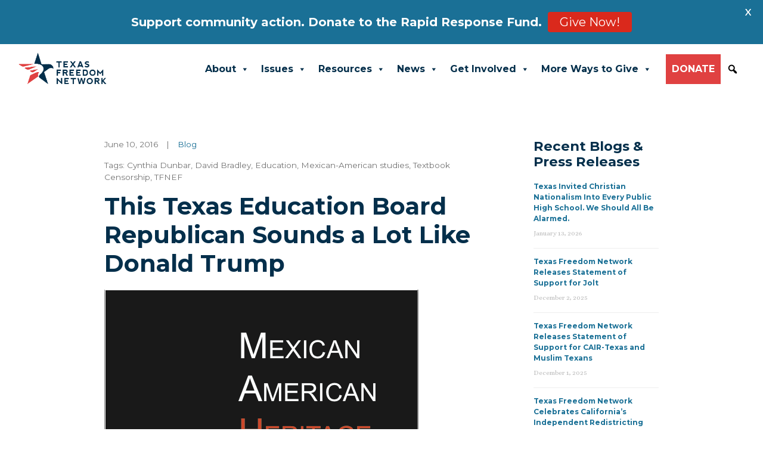

--- FILE ---
content_type: text/html; charset=UTF-8
request_url: https://tfn.org/texas-ed-board-republican-donald-trump/
body_size: 22124
content:
<!DOCTYPE html>
<html lang="en-US">
<head>
	<meta charset="UTF-8">
	<meta name="viewport" content="width=device-width, initial-scale=1, shrink-to-fit=no">
	<link rel="profile" href="https://gmpg.org/xfn/11">
	<meta name='robots' content='index, follow, max-image-preview:large, max-snippet:-1, max-video-preview:-1' />
	<style>img:is([sizes="auto" i], [sizes^="auto," i]) { contain-intrinsic-size: 3000px 1500px }</style>
	
	<!-- This site is optimized with the Yoast SEO Premium plugin v25.6 (Yoast SEO v25.6) - https://yoast.com/wordpress/plugins/seo/ -->
	<title>This Texas Education Board Republican Sounds a Lot Like Donald Trump - Texas Freedom Network</title>
	<link rel="canonical" href="https://tfn.org/texas-ed-board-republican-donald-trump/" />
	<meta property="og:locale" content="en_US" />
	<meta property="og:type" content="article" />
	<meta property="og:title" content="This Texas Education Board Republican Sounds a Lot Like Donald Trump" />
	<meta property="og:description" content="We told you last month about the brewing storm over a controversial Mexican-American studies textbook submitted for approval in Texas by an even more controversial former member of the State Board of Education. Now a current state board member has leapt to the defense of the textbook &#8212; and in a shockingly offensive and insulting way that [...]Read More..." />
	<meta property="og:url" content="https://tfn.org/texas-ed-board-republican-donald-trump/" />
	<meta property="og:site_name" content="Texas Freedom Network" />
	<meta property="article:publisher" content="https://www.facebook.com/TexasFreedomNetwork" />
	<meta property="article:published_time" content="2016-06-10T21:13:23+00:00" />
	<meta property="article:modified_time" content="2022-02-04T02:46:02+00:00" />
	<meta property="og:image" content="https://tfn.org/cms/assets/uploads/2016/06/MAHcover.png" />
	<meta property="og:image:width" content="527" />
	<meta property="og:image:height" content="745" />
	<meta property="og:image:type" content="image/png" />
	<meta name="author" content="Dan Quinn" />
	<meta name="twitter:card" content="summary_large_image" />
	<meta name="twitter:creator" content="@tfn" />
	<meta name="twitter:site" content="@tfn" />
	<meta name="twitter:label1" content="Written by" />
	<meta name="twitter:data1" content="Dan Quinn" />
	<meta name="twitter:label2" content="Est. reading time" />
	<meta name="twitter:data2" content="3 minutes" />
	<script type="application/ld+json" class="yoast-schema-graph">{"@context":"https://schema.org","@graph":[{"@type":"Article","@id":"https://tfn.org/texas-ed-board-republican-donald-trump/#article","isPartOf":{"@id":"https://tfn.org/texas-ed-board-republican-donald-trump/"},"author":{"name":"Dan Quinn","@id":"https://tfn.org/#/schema/person/fbe21b858f60e2ec5e421cb3986a24e5"},"headline":"This Texas Education Board Republican Sounds a Lot Like Donald Trump","datePublished":"2016-06-10T21:13:23+00:00","dateModified":"2022-02-04T02:46:02+00:00","mainEntityOfPage":{"@id":"https://tfn.org/texas-ed-board-republican-donald-trump/"},"wordCount":553,"publisher":{"@id":"https://tfn.org/#organization"},"image":{"@id":"https://tfn.org/texas-ed-board-republican-donald-trump/#primaryimage"},"thumbnailUrl":"https://tfn.org/cms/assets/uploads/2016/06/MAHcover.png","keywords":["Cynthia Dunbar","David Bradley","Education","Mexican-American studies","Textbook Censorship","TFNEF"],"articleSection":["Blog"],"inLanguage":"en-US"},{"@type":"WebPage","@id":"https://tfn.org/texas-ed-board-republican-donald-trump/","url":"https://tfn.org/texas-ed-board-republican-donald-trump/","name":"This Texas Education Board Republican Sounds a Lot Like Donald Trump - Texas Freedom Network","isPartOf":{"@id":"https://tfn.org/#website"},"primaryImageOfPage":{"@id":"https://tfn.org/texas-ed-board-republican-donald-trump/#primaryimage"},"image":{"@id":"https://tfn.org/texas-ed-board-republican-donald-trump/#primaryimage"},"thumbnailUrl":"https://tfn.org/cms/assets/uploads/2016/06/MAHcover.png","datePublished":"2016-06-10T21:13:23+00:00","dateModified":"2022-02-04T02:46:02+00:00","breadcrumb":{"@id":"https://tfn.org/texas-ed-board-republican-donald-trump/#breadcrumb"},"inLanguage":"en-US","potentialAction":[{"@type":"ReadAction","target":["https://tfn.org/texas-ed-board-republican-donald-trump/"]}]},{"@type":"ImageObject","inLanguage":"en-US","@id":"https://tfn.org/texas-ed-board-republican-donald-trump/#primaryimage","url":"https://tfn.org/cms/assets/uploads/2016/06/MAHcover.png","contentUrl":"https://tfn.org/cms/assets/uploads/2016/06/MAHcover.png","width":527,"height":745},{"@type":"BreadcrumbList","@id":"https://tfn.org/texas-ed-board-republican-donald-trump/#breadcrumb","itemListElement":[{"@type":"ListItem","position":1,"name":"Home","item":"https://tfn.org/"},{"@type":"ListItem","position":2,"name":"This Texas Education Board Republican Sounds a Lot Like Donald Trump"}]},{"@type":"WebSite","@id":"https://tfn.org/#website","url":"https://tfn.org/","name":"Texas Freedom Network","description":"","publisher":{"@id":"https://tfn.org/#organization"},"alternateName":"TFN","potentialAction":[{"@type":"SearchAction","target":{"@type":"EntryPoint","urlTemplate":"https://tfn.org/?s={search_term_string}"},"query-input":{"@type":"PropertyValueSpecification","valueRequired":true,"valueName":"search_term_string"}}],"inLanguage":"en-US"},{"@type":"Organization","@id":"https://tfn.org/#organization","name":"Texas Freedom Network","alternateName":"TFN","url":"https://tfn.org/","logo":{"@type":"ImageObject","inLanguage":"en-US","@id":"https://tfn.org/#/schema/logo/image/","url":"https://tfn.org/cms/assets/uploads/2021/11/cropped-2021TFNLogo.png","contentUrl":"https://tfn.org/cms/assets/uploads/2021/11/cropped-2021TFNLogo.png","width":1067,"height":406,"caption":"Texas Freedom Network"},"image":{"@id":"https://tfn.org/#/schema/logo/image/"},"sameAs":["https://www.facebook.com/TexasFreedomNetwork","https://x.com/tfn","https://www.instagram.com/txfreedomnetwork/","https://www.youtube.com/user/TXFreedomNetwork"]},{"@type":"Person","@id":"https://tfn.org/#/schema/person/fbe21b858f60e2ec5e421cb3986a24e5","name":"Dan Quinn","image":{"@type":"ImageObject","inLanguage":"en-US","@id":"https://tfn.org/#/schema/person/image/","url":"https://secure.gravatar.com/avatar/dcc40b8c305cba66fc710301196bbc140f3d3bf430ad9b74cdc700c436acbd69?s=96&d=mm&r=g","contentUrl":"https://secure.gravatar.com/avatar/dcc40b8c305cba66fc710301196bbc140f3d3bf430ad9b74cdc700c436acbd69?s=96&d=mm&r=g","caption":"Dan Quinn"},"url":"https://tfn.org/author/dan/"}]}</script>
	<!-- / Yoast SEO Premium plugin. -->


<link rel='dns-prefetch' href='//fonts.googleapis.com' />
<link rel='dns-prefetch' href='//use.fontawesome.com' />
<link rel="alternate" type="application/rss+xml" title="Texas Freedom Network &raquo; Feed" href="https://tfn.org/feed/" />
<link rel="alternate" type="application/rss+xml" title="Texas Freedom Network &raquo; Comments Feed" href="https://tfn.org/comments/feed/" />
<script>
window._wpemojiSettings = {"baseUrl":"https:\/\/s.w.org\/images\/core\/emoji\/16.0.1\/72x72\/","ext":".png","svgUrl":"https:\/\/s.w.org\/images\/core\/emoji\/16.0.1\/svg\/","svgExt":".svg","source":{"concatemoji":"https:\/\/tfn.org\/cms\/wp-includes\/js\/wp-emoji-release.min.js?ver=6.8.3"}};
/*! This file is auto-generated */
!function(s,n){var o,i,e;function c(e){try{var t={supportTests:e,timestamp:(new Date).valueOf()};sessionStorage.setItem(o,JSON.stringify(t))}catch(e){}}function p(e,t,n){e.clearRect(0,0,e.canvas.width,e.canvas.height),e.fillText(t,0,0);var t=new Uint32Array(e.getImageData(0,0,e.canvas.width,e.canvas.height).data),a=(e.clearRect(0,0,e.canvas.width,e.canvas.height),e.fillText(n,0,0),new Uint32Array(e.getImageData(0,0,e.canvas.width,e.canvas.height).data));return t.every(function(e,t){return e===a[t]})}function u(e,t){e.clearRect(0,0,e.canvas.width,e.canvas.height),e.fillText(t,0,0);for(var n=e.getImageData(16,16,1,1),a=0;a<n.data.length;a++)if(0!==n.data[a])return!1;return!0}function f(e,t,n,a){switch(t){case"flag":return n(e,"\ud83c\udff3\ufe0f\u200d\u26a7\ufe0f","\ud83c\udff3\ufe0f\u200b\u26a7\ufe0f")?!1:!n(e,"\ud83c\udde8\ud83c\uddf6","\ud83c\udde8\u200b\ud83c\uddf6")&&!n(e,"\ud83c\udff4\udb40\udc67\udb40\udc62\udb40\udc65\udb40\udc6e\udb40\udc67\udb40\udc7f","\ud83c\udff4\u200b\udb40\udc67\u200b\udb40\udc62\u200b\udb40\udc65\u200b\udb40\udc6e\u200b\udb40\udc67\u200b\udb40\udc7f");case"emoji":return!a(e,"\ud83e\udedf")}return!1}function g(e,t,n,a){var r="undefined"!=typeof WorkerGlobalScope&&self instanceof WorkerGlobalScope?new OffscreenCanvas(300,150):s.createElement("canvas"),o=r.getContext("2d",{willReadFrequently:!0}),i=(o.textBaseline="top",o.font="600 32px Arial",{});return e.forEach(function(e){i[e]=t(o,e,n,a)}),i}function t(e){var t=s.createElement("script");t.src=e,t.defer=!0,s.head.appendChild(t)}"undefined"!=typeof Promise&&(o="wpEmojiSettingsSupports",i=["flag","emoji"],n.supports={everything:!0,everythingExceptFlag:!0},e=new Promise(function(e){s.addEventListener("DOMContentLoaded",e,{once:!0})}),new Promise(function(t){var n=function(){try{var e=JSON.parse(sessionStorage.getItem(o));if("object"==typeof e&&"number"==typeof e.timestamp&&(new Date).valueOf()<e.timestamp+604800&&"object"==typeof e.supportTests)return e.supportTests}catch(e){}return null}();if(!n){if("undefined"!=typeof Worker&&"undefined"!=typeof OffscreenCanvas&&"undefined"!=typeof URL&&URL.createObjectURL&&"undefined"!=typeof Blob)try{var e="postMessage("+g.toString()+"("+[JSON.stringify(i),f.toString(),p.toString(),u.toString()].join(",")+"));",a=new Blob([e],{type:"text/javascript"}),r=new Worker(URL.createObjectURL(a),{name:"wpTestEmojiSupports"});return void(r.onmessage=function(e){c(n=e.data),r.terminate(),t(n)})}catch(e){}c(n=g(i,f,p,u))}t(n)}).then(function(e){for(var t in e)n.supports[t]=e[t],n.supports.everything=n.supports.everything&&n.supports[t],"flag"!==t&&(n.supports.everythingExceptFlag=n.supports.everythingExceptFlag&&n.supports[t]);n.supports.everythingExceptFlag=n.supports.everythingExceptFlag&&!n.supports.flag,n.DOMReady=!1,n.readyCallback=function(){n.DOMReady=!0}}).then(function(){return e}).then(function(){var e;n.supports.everything||(n.readyCallback(),(e=n.source||{}).concatemoji?t(e.concatemoji):e.wpemoji&&e.twemoji&&(t(e.twemoji),t(e.wpemoji)))}))}((window,document),window._wpemojiSettings);
</script>
<style id='wp-emoji-styles-inline-css'>

	img.wp-smiley, img.emoji {
		display: inline !important;
		border: none !important;
		box-shadow: none !important;
		height: 1em !important;
		width: 1em !important;
		margin: 0 0.07em !important;
		vertical-align: -0.1em !important;
		background: none !important;
		padding: 0 !important;
	}
</style>
<link rel='stylesheet' id='wp-block-library-css' href='https://tfn.org/cms/wp-includes/css/dist/block-library/style.min.css?ver=6.8.3' media='all' />
<style id='classic-theme-styles-inline-css'>
/*! This file is auto-generated */
.wp-block-button__link{color:#fff;background-color:#32373c;border-radius:9999px;box-shadow:none;text-decoration:none;padding:calc(.667em + 2px) calc(1.333em + 2px);font-size:1.125em}.wp-block-file__button{background:#32373c;color:#fff;text-decoration:none}
</style>
<link rel='stylesheet' id='a8c-event-css' href='https://tfn.org/cms/assets/plugins/event/style.css?ver=1754414841' media='all' />
<link rel='stylesheet' id='visual-portfolio-block-filter-by-category-css' href='https://tfn.org/cms/assets/plugins/visual-portfolio/build/gutenberg/blocks/filter-by-category/style.css?ver=1752701500' media='all' />
<link rel='stylesheet' id='visual-portfolio-block-pagination-css' href='https://tfn.org/cms/assets/plugins/visual-portfolio/build/gutenberg/blocks/pagination/style.css?ver=1752701500' media='all' />
<link rel='stylesheet' id='visual-portfolio-block-sort-css' href='https://tfn.org/cms/assets/plugins/visual-portfolio/build/gutenberg/blocks/sort/style.css?ver=1752701500' media='all' />
<style id='font-awesome-svg-styles-default-inline-css'>
.svg-inline--fa {
  display: inline-block;
  height: 1em;
  overflow: visible;
  vertical-align: -.125em;
}
</style>
<link rel='stylesheet' id='font-awesome-svg-styles-css' href='https://tfn.org/cms/assets/uploads/font-awesome/v5.15.4/css/svg-with-js.css' media='all' />
<style id='font-awesome-svg-styles-inline-css'>
   .wp-block-font-awesome-icon svg::before,
   .wp-rich-text-font-awesome-icon svg::before {content: unset;}
</style>
<style id='global-styles-inline-css'>
:root{--wp--preset--aspect-ratio--square: 1;--wp--preset--aspect-ratio--4-3: 4/3;--wp--preset--aspect-ratio--3-4: 3/4;--wp--preset--aspect-ratio--3-2: 3/2;--wp--preset--aspect-ratio--2-3: 2/3;--wp--preset--aspect-ratio--16-9: 16/9;--wp--preset--aspect-ratio--9-16: 9/16;--wp--preset--color--black: #000000;--wp--preset--color--cyan-bluish-gray: #abb8c3;--wp--preset--color--white: #fff;--wp--preset--color--pale-pink: #f78da7;--wp--preset--color--vivid-red: #cf2e2e;--wp--preset--color--luminous-vivid-orange: #ff6900;--wp--preset--color--luminous-vivid-amber: #fcb900;--wp--preset--color--light-green-cyan: #7bdcb5;--wp--preset--color--vivid-green-cyan: #00d084;--wp--preset--color--pale-cyan-blue: #8ed1fc;--wp--preset--color--vivid-cyan-blue: #0693e3;--wp--preset--color--vivid-purple: #9b51e0;--wp--preset--color--blue: #042F4B;--wp--preset--color--indigo: #6610f2;--wp--preset--color--purple: #612763;--wp--preset--color--pink: #e83e8c;--wp--preset--color--red: #E04141;--wp--preset--color--orange: #fd7e14;--wp--preset--color--yellow: #ffc107;--wp--preset--color--green: #28a745;--wp--preset--color--teal: #20c997;--wp--preset--color--cyan: #17a2b8;--wp--preset--color--gray: #6c757d;--wp--preset--color--gray-dark: #343a40;--wp--preset--gradient--vivid-cyan-blue-to-vivid-purple: linear-gradient(135deg,rgba(6,147,227,1) 0%,rgb(155,81,224) 100%);--wp--preset--gradient--light-green-cyan-to-vivid-green-cyan: linear-gradient(135deg,rgb(122,220,180) 0%,rgb(0,208,130) 100%);--wp--preset--gradient--luminous-vivid-amber-to-luminous-vivid-orange: linear-gradient(135deg,rgba(252,185,0,1) 0%,rgba(255,105,0,1) 100%);--wp--preset--gradient--luminous-vivid-orange-to-vivid-red: linear-gradient(135deg,rgba(255,105,0,1) 0%,rgb(207,46,46) 100%);--wp--preset--gradient--very-light-gray-to-cyan-bluish-gray: linear-gradient(135deg,rgb(238,238,238) 0%,rgb(169,184,195) 100%);--wp--preset--gradient--cool-to-warm-spectrum: linear-gradient(135deg,rgb(74,234,220) 0%,rgb(151,120,209) 20%,rgb(207,42,186) 40%,rgb(238,44,130) 60%,rgb(251,105,98) 80%,rgb(254,248,76) 100%);--wp--preset--gradient--blush-light-purple: linear-gradient(135deg,rgb(255,206,236) 0%,rgb(152,150,240) 100%);--wp--preset--gradient--blush-bordeaux: linear-gradient(135deg,rgb(254,205,165) 0%,rgb(254,45,45) 50%,rgb(107,0,62) 100%);--wp--preset--gradient--luminous-dusk: linear-gradient(135deg,rgb(255,203,112) 0%,rgb(199,81,192) 50%,rgb(65,88,208) 100%);--wp--preset--gradient--pale-ocean: linear-gradient(135deg,rgb(255,245,203) 0%,rgb(182,227,212) 50%,rgb(51,167,181) 100%);--wp--preset--gradient--electric-grass: linear-gradient(135deg,rgb(202,248,128) 0%,rgb(113,206,126) 100%);--wp--preset--gradient--midnight: linear-gradient(135deg,rgb(2,3,129) 0%,rgb(40,116,252) 100%);--wp--preset--font-size--small: 13px;--wp--preset--font-size--medium: 20px;--wp--preset--font-size--large: 36px;--wp--preset--font-size--x-large: 42px;--wp--preset--spacing--20: 0.44rem;--wp--preset--spacing--30: 0.67rem;--wp--preset--spacing--40: 1rem;--wp--preset--spacing--50: 1.5rem;--wp--preset--spacing--60: 2.25rem;--wp--preset--spacing--70: 3.38rem;--wp--preset--spacing--80: 5.06rem;--wp--preset--shadow--natural: 6px 6px 9px rgba(0, 0, 0, 0.2);--wp--preset--shadow--deep: 12px 12px 50px rgba(0, 0, 0, 0.4);--wp--preset--shadow--sharp: 6px 6px 0px rgba(0, 0, 0, 0.2);--wp--preset--shadow--outlined: 6px 6px 0px -3px rgba(255, 255, 255, 1), 6px 6px rgba(0, 0, 0, 1);--wp--preset--shadow--crisp: 6px 6px 0px rgba(0, 0, 0, 1);}:where(.is-layout-flex){gap: 0.5em;}:where(.is-layout-grid){gap: 0.5em;}body .is-layout-flex{display: flex;}.is-layout-flex{flex-wrap: wrap;align-items: center;}.is-layout-flex > :is(*, div){margin: 0;}body .is-layout-grid{display: grid;}.is-layout-grid > :is(*, div){margin: 0;}:where(.wp-block-columns.is-layout-flex){gap: 2em;}:where(.wp-block-columns.is-layout-grid){gap: 2em;}:where(.wp-block-post-template.is-layout-flex){gap: 1.25em;}:where(.wp-block-post-template.is-layout-grid){gap: 1.25em;}.has-black-color{color: var(--wp--preset--color--black) !important;}.has-cyan-bluish-gray-color{color: var(--wp--preset--color--cyan-bluish-gray) !important;}.has-white-color{color: var(--wp--preset--color--white) !important;}.has-pale-pink-color{color: var(--wp--preset--color--pale-pink) !important;}.has-vivid-red-color{color: var(--wp--preset--color--vivid-red) !important;}.has-luminous-vivid-orange-color{color: var(--wp--preset--color--luminous-vivid-orange) !important;}.has-luminous-vivid-amber-color{color: var(--wp--preset--color--luminous-vivid-amber) !important;}.has-light-green-cyan-color{color: var(--wp--preset--color--light-green-cyan) !important;}.has-vivid-green-cyan-color{color: var(--wp--preset--color--vivid-green-cyan) !important;}.has-pale-cyan-blue-color{color: var(--wp--preset--color--pale-cyan-blue) !important;}.has-vivid-cyan-blue-color{color: var(--wp--preset--color--vivid-cyan-blue) !important;}.has-vivid-purple-color{color: var(--wp--preset--color--vivid-purple) !important;}.has-black-background-color{background-color: var(--wp--preset--color--black) !important;}.has-cyan-bluish-gray-background-color{background-color: var(--wp--preset--color--cyan-bluish-gray) !important;}.has-white-background-color{background-color: var(--wp--preset--color--white) !important;}.has-pale-pink-background-color{background-color: var(--wp--preset--color--pale-pink) !important;}.has-vivid-red-background-color{background-color: var(--wp--preset--color--vivid-red) !important;}.has-luminous-vivid-orange-background-color{background-color: var(--wp--preset--color--luminous-vivid-orange) !important;}.has-luminous-vivid-amber-background-color{background-color: var(--wp--preset--color--luminous-vivid-amber) !important;}.has-light-green-cyan-background-color{background-color: var(--wp--preset--color--light-green-cyan) !important;}.has-vivid-green-cyan-background-color{background-color: var(--wp--preset--color--vivid-green-cyan) !important;}.has-pale-cyan-blue-background-color{background-color: var(--wp--preset--color--pale-cyan-blue) !important;}.has-vivid-cyan-blue-background-color{background-color: var(--wp--preset--color--vivid-cyan-blue) !important;}.has-vivid-purple-background-color{background-color: var(--wp--preset--color--vivid-purple) !important;}.has-black-border-color{border-color: var(--wp--preset--color--black) !important;}.has-cyan-bluish-gray-border-color{border-color: var(--wp--preset--color--cyan-bluish-gray) !important;}.has-white-border-color{border-color: var(--wp--preset--color--white) !important;}.has-pale-pink-border-color{border-color: var(--wp--preset--color--pale-pink) !important;}.has-vivid-red-border-color{border-color: var(--wp--preset--color--vivid-red) !important;}.has-luminous-vivid-orange-border-color{border-color: var(--wp--preset--color--luminous-vivid-orange) !important;}.has-luminous-vivid-amber-border-color{border-color: var(--wp--preset--color--luminous-vivid-amber) !important;}.has-light-green-cyan-border-color{border-color: var(--wp--preset--color--light-green-cyan) !important;}.has-vivid-green-cyan-border-color{border-color: var(--wp--preset--color--vivid-green-cyan) !important;}.has-pale-cyan-blue-border-color{border-color: var(--wp--preset--color--pale-cyan-blue) !important;}.has-vivid-cyan-blue-border-color{border-color: var(--wp--preset--color--vivid-cyan-blue) !important;}.has-vivid-purple-border-color{border-color: var(--wp--preset--color--vivid-purple) !important;}.has-vivid-cyan-blue-to-vivid-purple-gradient-background{background: var(--wp--preset--gradient--vivid-cyan-blue-to-vivid-purple) !important;}.has-light-green-cyan-to-vivid-green-cyan-gradient-background{background: var(--wp--preset--gradient--light-green-cyan-to-vivid-green-cyan) !important;}.has-luminous-vivid-amber-to-luminous-vivid-orange-gradient-background{background: var(--wp--preset--gradient--luminous-vivid-amber-to-luminous-vivid-orange) !important;}.has-luminous-vivid-orange-to-vivid-red-gradient-background{background: var(--wp--preset--gradient--luminous-vivid-orange-to-vivid-red) !important;}.has-very-light-gray-to-cyan-bluish-gray-gradient-background{background: var(--wp--preset--gradient--very-light-gray-to-cyan-bluish-gray) !important;}.has-cool-to-warm-spectrum-gradient-background{background: var(--wp--preset--gradient--cool-to-warm-spectrum) !important;}.has-blush-light-purple-gradient-background{background: var(--wp--preset--gradient--blush-light-purple) !important;}.has-blush-bordeaux-gradient-background{background: var(--wp--preset--gradient--blush-bordeaux) !important;}.has-luminous-dusk-gradient-background{background: var(--wp--preset--gradient--luminous-dusk) !important;}.has-pale-ocean-gradient-background{background: var(--wp--preset--gradient--pale-ocean) !important;}.has-electric-grass-gradient-background{background: var(--wp--preset--gradient--electric-grass) !important;}.has-midnight-gradient-background{background: var(--wp--preset--gradient--midnight) !important;}.has-small-font-size{font-size: var(--wp--preset--font-size--small) !important;}.has-medium-font-size{font-size: var(--wp--preset--font-size--medium) !important;}.has-large-font-size{font-size: var(--wp--preset--font-size--large) !important;}.has-x-large-font-size{font-size: var(--wp--preset--font-size--x-large) !important;}
:where(.wp-block-post-template.is-layout-flex){gap: 1.25em;}:where(.wp-block-post-template.is-layout-grid){gap: 1.25em;}
:where(.wp-block-columns.is-layout-flex){gap: 2em;}:where(.wp-block-columns.is-layout-grid){gap: 2em;}
:root :where(.wp-block-pullquote){font-size: 1.5em;line-height: 1.6;}
:where(.wp-block-visual-portfolio-loop.is-layout-flex){gap: 1.25em;}:where(.wp-block-visual-portfolio-loop.is-layout-grid){gap: 1.25em;}
</style>
<link rel='stylesheet' id='google-fonts-css' href='https://fonts.googleapis.com/css?family=Lato%3A400%2C500%2C600%2C700%7CMontserrat%3A400%2C500%2C600%2C700&#038;ver=2.6.2' media='all' />
<link rel='stylesheet' id='megamenu-css' href='https://tfn.org/cms/assets/uploads/maxmegamenu/style.css?ver=c6705e' media='all' />
<link rel='stylesheet' id='dashicons-css' href='https://tfn.org/cms/wp-includes/css/dashicons.min.css?ver=6.8.3' media='all' />
<link rel='stylesheet' id='megamenu-genericons-css' href='https://tfn.org/cms/assets/plugins/megamenu-pro/icons/genericons/genericons/genericons.css?ver=2.2.4' media='all' />
<link rel='stylesheet' id='megamenu-fontawesome-css' href='https://tfn.org/cms/assets/plugins/megamenu-pro/icons/fontawesome/css/font-awesome.min.css?ver=2.2.4' media='all' />
<link rel='stylesheet' id='megamenu-fontawesome5-css' href='https://tfn.org/cms/assets/plugins/megamenu-pro/icons/fontawesome5/css/all.min.css?ver=2.2.4' media='all' />
<link rel='stylesheet' id='child-understrap-styles-css' href='https://tfn.org/cms/assets/themes/tfn/css/child-theme.min.css?ver=1.0.1' media='all' />
<link rel='stylesheet' id='font-awesome-official-css' href='https://use.fontawesome.com/releases/v5.15.4/css/all.css' media='all' integrity="sha384-DyZ88mC6Up2uqS4h/KRgHuoeGwBcD4Ng9SiP4dIRy0EXTlnuz47vAwmeGwVChigm" crossorigin="anonymous" />
<link rel='stylesheet' id='acf_jig_justified_css-css' href='https://tfn.org/cms/assets/plugins/ACF-Justified-Image-Grid-master/css/justifiedGallery.css?ver=3.5.4' media='all' />
<link rel='stylesheet' id='acf_jig_swipe_css-css' href='https://tfn.org/cms/assets/plugins/ACF-Justified-Image-Grid-master/js/swipebox/css/swipebox.css?ver=1.5.1' media='all' />
<link rel='stylesheet' id='tablepress-default-css' href='https://tfn.org/cms/assets/tablepress-combined.min.css?ver=3' media='all' />
<link rel='stylesheet' id='wp-add-custom-css-css' href='https://tfn.org?display_custom_css=css&#038;ver=6.8.3' media='all' />
<link rel='stylesheet' id='font-awesome-official-v4shim-css' href='https://use.fontawesome.com/releases/v5.15.4/css/v4-shims.css' media='all' integrity="sha384-Vq76wejb3QJM4nDatBa5rUOve+9gkegsjCebvV/9fvXlGWo4HCMR4cJZjjcF6Viv" crossorigin="anonymous" />
<style id='font-awesome-official-v4shim-inline-css'>
@font-face {
font-family: "FontAwesome";
font-display: block;
src: url("https://use.fontawesome.com/releases/v5.15.4/webfonts/fa-brands-400.eot"),
		url("https://use.fontawesome.com/releases/v5.15.4/webfonts/fa-brands-400.eot?#iefix") format("embedded-opentype"),
		url("https://use.fontawesome.com/releases/v5.15.4/webfonts/fa-brands-400.woff2") format("woff2"),
		url("https://use.fontawesome.com/releases/v5.15.4/webfonts/fa-brands-400.woff") format("woff"),
		url("https://use.fontawesome.com/releases/v5.15.4/webfonts/fa-brands-400.ttf") format("truetype"),
		url("https://use.fontawesome.com/releases/v5.15.4/webfonts/fa-brands-400.svg#fontawesome") format("svg");
}

@font-face {
font-family: "FontAwesome";
font-display: block;
src: url("https://use.fontawesome.com/releases/v5.15.4/webfonts/fa-solid-900.eot"),
		url("https://use.fontawesome.com/releases/v5.15.4/webfonts/fa-solid-900.eot?#iefix") format("embedded-opentype"),
		url("https://use.fontawesome.com/releases/v5.15.4/webfonts/fa-solid-900.woff2") format("woff2"),
		url("https://use.fontawesome.com/releases/v5.15.4/webfonts/fa-solid-900.woff") format("woff"),
		url("https://use.fontawesome.com/releases/v5.15.4/webfonts/fa-solid-900.ttf") format("truetype"),
		url("https://use.fontawesome.com/releases/v5.15.4/webfonts/fa-solid-900.svg#fontawesome") format("svg");
}

@font-face {
font-family: "FontAwesome";
font-display: block;
src: url("https://use.fontawesome.com/releases/v5.15.4/webfonts/fa-regular-400.eot"),
		url("https://use.fontawesome.com/releases/v5.15.4/webfonts/fa-regular-400.eot?#iefix") format("embedded-opentype"),
		url("https://use.fontawesome.com/releases/v5.15.4/webfonts/fa-regular-400.woff2") format("woff2"),
		url("https://use.fontawesome.com/releases/v5.15.4/webfonts/fa-regular-400.woff") format("woff"),
		url("https://use.fontawesome.com/releases/v5.15.4/webfonts/fa-regular-400.ttf") format("truetype"),
		url("https://use.fontawesome.com/releases/v5.15.4/webfonts/fa-regular-400.svg#fontawesome") format("svg");
unicode-range: U+F004-F005,U+F007,U+F017,U+F022,U+F024,U+F02E,U+F03E,U+F044,U+F057-F059,U+F06E,U+F070,U+F075,U+F07B-F07C,U+F080,U+F086,U+F089,U+F094,U+F09D,U+F0A0,U+F0A4-F0A7,U+F0C5,U+F0C7-F0C8,U+F0E0,U+F0EB,U+F0F3,U+F0F8,U+F0FE,U+F111,U+F118-F11A,U+F11C,U+F133,U+F144,U+F146,U+F14A,U+F14D-F14E,U+F150-F152,U+F15B-F15C,U+F164-F165,U+F185-F186,U+F191-F192,U+F1AD,U+F1C1-F1C9,U+F1CD,U+F1D8,U+F1E3,U+F1EA,U+F1F6,U+F1F9,U+F20A,U+F247-F249,U+F24D,U+F254-F25B,U+F25D,U+F267,U+F271-F274,U+F279,U+F28B,U+F28D,U+F2B5-F2B6,U+F2B9,U+F2BB,U+F2BD,U+F2C1-F2C2,U+F2D0,U+F2D2,U+F2DC,U+F2ED,U+F328,U+F358-F35B,U+F3A5,U+F3D1,U+F410,U+F4AD;
}
</style>
<script src="https://tfn.org/cms/wp-includes/js/jquery/jquery.min.js?ver=3.7.1" id="jquery-core-js"></script>
<script src="https://tfn.org/cms/wp-includes/js/jquery/jquery-migrate.min.js?ver=3.4.1" id="jquery-migrate-js"></script>
<link rel="https://api.w.org/" href="https://tfn.org/wp-json/" /><link rel="alternate" title="JSON" type="application/json" href="https://tfn.org/wp-json/wp/v2/posts/35197" /><link rel="EditURI" type="application/rsd+xml" title="RSD" href="https://tfn.org/cms/xmlrpc.php?rsd" />
<meta name="generator" content="WordPress 6.8.3" />
<link rel='shortlink' href='https://tfn.org/?p=35197' />
<link rel="alternate" title="oEmbed (JSON)" type="application/json+oembed" href="https://tfn.org/wp-json/oembed/1.0/embed?url=https%3A%2F%2Ftfn.org%2Ftexas-ed-board-republican-donald-trump%2F" />
<link rel="alternate" title="oEmbed (XML)" type="text/xml+oembed" href="https://tfn.org/wp-json/oembed/1.0/embed?url=https%3A%2F%2Ftfn.org%2Ftexas-ed-board-republican-donald-trump%2F&#038;format=xml" />
<!-- Google Tag Manager -->
<script>(function(w,d,s,l,i){w[l]=w[l]||[];w[l].push({'gtm.start':
new Date().getTime(),event:'gtm.js'});var f=d.getElementsByTagName(s)[0],
j=d.createElement(s),dl=l!='dataLayer'?'&l='+l:'';j.async=true;j.src=
'https://www.googletagmanager.com/gtm.js?id='+i+dl;f.parentNode.insertBefore(j,f);
})(window,document,'script','dataLayer','GTM-PPMTMH6P');</script>
<!-- End Google Tag Manager --><style id="mystickymenu" type="text/css">#mysticky-nav { width:100%; position: static; }#mysticky-nav.wrapfixed { position:fixed; left: 0px; margin-top:0px;  z-index: 99990; -webkit-transition: 0.3s; -moz-transition: 0.3s; -o-transition: 0.3s; transition: 0.3s; -ms-filter:"progid:DXImageTransform.Microsoft.Alpha(Opacity=90)"; filter: alpha(opacity=90); opacity:0.9; background-color: #f7f5e7;}#mysticky-nav.wrapfixed .myfixed{ background-color: #f7f5e7; position: relative;top: auto;left: auto;right: auto;}#mysticky-nav .myfixed { margin:0 auto; float:none; border:0px; background:none; max-width:100%; }</style>			<style type="text/css">
																															</style>
			<script type='text/javascript'>
/* <![CDATA[ */
var VPData = {"version":"3.3.16","pro":false,"__":{"couldnt_retrieve_vp":"Couldn't retrieve Visual Portfolio ID.","pswp_close":"Close (Esc)","pswp_share":"Share","pswp_fs":"Toggle fullscreen","pswp_zoom":"Zoom in\/out","pswp_prev":"Previous (arrow left)","pswp_next":"Next (arrow right)","pswp_share_fb":"Share on Facebook","pswp_share_tw":"Tweet","pswp_share_x":"X","pswp_share_pin":"Pin it","pswp_download":"Download","fancybox_close":"Close","fancybox_next":"Next","fancybox_prev":"Previous","fancybox_error":"The requested content cannot be loaded. <br \/> Please try again later.","fancybox_play_start":"Start slideshow","fancybox_play_stop":"Pause slideshow","fancybox_full_screen":"Full screen","fancybox_thumbs":"Thumbnails","fancybox_download":"Download","fancybox_share":"Share","fancybox_zoom":"Zoom"},"settingsPopupGallery":{"enable_on_wordpress_images":false,"vendor":"fancybox","deep_linking":false,"deep_linking_url_to_share_images":false,"show_arrows":true,"show_counter":true,"show_zoom_button":true,"show_fullscreen_button":true,"show_share_button":true,"show_close_button":true,"show_thumbs":true,"show_download_button":false,"show_slideshow":false,"click_to_zoom":true,"restore_focus":true},"screenSizes":[320,576,768,992,1200]};
/* ]]> */
</script>
		<noscript>
			<style type="text/css">
				.vp-portfolio__preloader-wrap{display:none}.vp-portfolio__filter-wrap,.vp-portfolio__items-wrap,.vp-portfolio__pagination-wrap,.vp-portfolio__sort-wrap{opacity:1;visibility:visible}.vp-portfolio__item .vp-portfolio__item-img noscript+img,.vp-portfolio__thumbnails-wrap{display:none}
			</style>
		</noscript>
		<style>.wpupg-grid { transition: height 0.8s; }</style><meta name="mobile-web-app-capable" content="yes">
<meta name="apple-mobile-web-app-capable" content="yes">
<meta name="apple-mobile-web-app-title" content="Texas Freedom Network - ">
		<style type="text/css">
			/* If html does not have either class, do not show lazy loaded images. */
			html:not(.vp-lazyload-enabled):not(.js) .vp-lazyload {
				display: none;
			}
		</style>
		<script>
			document.documentElement.classList.add(
				'vp-lazyload-enabled'
			);
		</script>
		<link rel="icon" href="https://tfn.org/cms/assets/uploads/2021/08/cropped-favicon-32x32-1-32x32.png" sizes="32x32" />
<link rel="icon" href="https://tfn.org/cms/assets/uploads/2021/08/cropped-favicon-32x32-1-192x192.png" sizes="192x192" />
<link rel="apple-touch-icon" href="https://tfn.org/cms/assets/uploads/2021/08/cropped-favicon-32x32-1-180x180.png" />
<meta name="msapplication-TileImage" content="https://tfn.org/cms/assets/uploads/2021/08/cropped-favicon-32x32-1-270x270.png" />
		<style id="wp-custom-css">
			/* Post title */
.wpupg-item .wpupg-item-title {
  font-family: 'Montserrat', sans-serif;
  font-size: 18px;
  color: #042f4b;
  font-weight: 600;
	margin-bottom: 5px;
}

/* Post excerpt – color only */
.wpupg-item .wpupg-excerpt {
  color: #555555;
}

/* Card styling – no border, clean background, soft shadow */
.wpupg-item {
  border: none !important;
  box-shadow: 0 2px 6px rgba(0, 0, 0, 0.08) !important;
  border-radius: 6px;
  padding: 20px;
  margin-bottom: 20px;
  transition: box-shadow 0.2s ease;
}

/* On hover: subtle elevation */
.wpupg-item:hover {
  box-shadow: 0 4px 12px rgba(0, 0, 0, 0.12) !important;
}
/* All filter labels (e.g., "Browse by Topic", "Filter by Tag", etc.) */
.wpupg-filter-label {
  font-family: 'Montserrat', sans-serif !important;
	
/* Prevent dropdown from opening upward */
.wpupg-choices.is-open-up .wpupg-choices__list--dropdown {
  top: 100% !important;
  bottom: auto !important;
	}

		</style>
		<style type="text/css">/** Mega Menu CSS: fs **/</style>
</head>

<body class="wp-singular post-template-default single single-post postid-35197 single-format-standard wp-custom-logo wp-embed-responsive wp-theme-understrap wp-child-theme-tfn mega-menu-primary not-home group-blog understrap-has-sidebar" itemscope itemtype="http://schema.org/WebSite">
<!-- Google Tag Manager (noscript) -->
<noscript><iframe src="https://www.googletagmanager.com/ns.html?id=GTM-PPMTMH6P"
height="0" width="0" style="display:none;visibility:hidden"></iframe></noscript>
<!-- End Google Tag Manager (noscript) --><div class="site" id="page">

	<!-- ******************* The Navbar Area ******************* -->
	<div id="wrapper-navbar">

		<a class="skip-link sr-only sr-only-focusable" href="#content">Skip to content</a>

		<nav id="main-nav" class="navbar navbar-expand-md" aria-labelledby="main-nav-label">

			<h2 id="main-nav-label" class="sr-only">
				Main Navigation			</h2>


					<!-- Updated to container-fluid -->
			<div class="container-fluid">
		
					<!-- Your site title as branding in the menu -->
					<a href="https://tfn.org/" class="navbar-brand custom-logo-link" rel="home"><img width="1067" height="406" src="https://tfn.org/cms/assets/uploads/2021/11/cropped-2021TFNLogo.png" class="img-fluid" alt="Texas Freedom Network" decoding="async" fetchpriority="high" srcset="https://tfn.org/cms/assets/uploads/2021/11/cropped-2021TFNLogo.png 1067w, https://tfn.org/cms/assets/uploads/2021/11/cropped-2021TFNLogo-336x128.png 336w, https://tfn.org/cms/assets/uploads/2021/11/cropped-2021TFNLogo-771x293.png 771w, https://tfn.org/cms/assets/uploads/2021/11/cropped-2021TFNLogo-768x292.png 768w" sizes="(max-width: 1067px) 100vw, 1067px" /></a>					<!-- end custom logo -->



				<!-- The WordPress Menu goes here -->
				<div id="mega-menu-wrap-primary" class="mega-menu-wrap"><div class="mega-menu-toggle"><div class="mega-toggle-blocks-left"></div><div class="mega-toggle-blocks-center"></div><div class="mega-toggle-blocks-right"><div class='mega-toggle-block mega-menu-toggle-animated-block mega-toggle-block-1' id='mega-toggle-block-1'><button aria-label="Toggle Menu" class="mega-toggle-animated mega-toggle-animated-slider" type="button" aria-expanded="false">
                  <span class="mega-toggle-animated-box">
                    <span class="mega-toggle-animated-inner"></span>
                  </span>
                </button></div></div></div><ul id="mega-menu-primary" class="mega-menu max-mega-menu mega-menu-horizontal mega-no-js" data-event="hover_intent" data-effect="fade_up" data-effect-speed="200" data-effect-mobile="slide" data-effect-speed-mobile="400" data-panel-width=".wrapper" data-mobile-force-width="body" data-second-click="close" data-document-click="collapse" data-vertical-behaviour="accordion" data-breakpoint="1120" data-unbind="true" data-mobile-state="collapse_all" data-mobile-direction="vertical" data-hover-intent-timeout="300" data-hover-intent-interval="100"><li class="mega-menu-item mega-menu-item-type-custom mega-menu-item-object-custom mega-menu-item-has-children mega-align-bottom-left mega-menu-flyout mega-menu-item-40847" id="mega-menu-item-40847"><a class="mega-menu-link" href="#" aria-expanded="false" tabindex="0">About<span class="mega-indicator" aria-hidden="true"></span></a>
<ul class="mega-sub-menu">
<li class="mega-menu-item mega-menu-item-type-post_type mega-menu-item-object-page mega-menu-item-53470" id="mega-menu-item-53470"><a class="mega-menu-link" href="https://tfn.org/about/">About Our Movement</a></li><li class="mega-menu-item mega-menu-item-type-post_type mega-menu-item-object-page mega-menu-item-53912" id="mega-menu-item-53912"><a class="mega-menu-link" href="https://tfn.org/leadership-board/">Leadership &amp; Board</a></li><li class="mega-menu-item mega-menu-item-type-post_type mega-menu-item-object-page mega-menu-item-40849" id="mega-menu-item-40849"><a class="mega-menu-link" href="https://tfn.org/employment-internships/">Employment &#038; Internships</a></li><li class="mega-menu-item mega-menu-item-type-post_type mega-menu-item-object-page mega-menu-item-40850" id="mega-menu-item-40850"><a class="mega-menu-link" href="https://tfn.org/contact-us/">Contact Us</a></li><li class="mega-menu-item mega-menu-item-type-post_type mega-menu-item-object-page mega-menu-item-40851" id="mega-menu-item-40851"><a class="mega-menu-link" href="https://tfn.org/speaker-request/">Speaker Request</a></li></ul>
</li><li class="mega-menu-item mega-menu-item-type-custom mega-menu-item-object-custom mega-menu-item-has-children mega-align-bottom-left mega-menu-flyout mega-menu-item-40905" id="mega-menu-item-40905"><a class="mega-menu-link" href="#" aria-expanded="false" tabindex="0">Issues<span class="mega-indicator" aria-hidden="true"></span></a>
<ul class="mega-sub-menu">
<li class="mega-menu-item mega-menu-item-type-custom mega-menu-item-object-custom mega-menu-item-40906" id="mega-menu-item-40906"><a class="mega-menu-link" href="/public-education/?ms=top-nav-bar">Public Education</a></li><li class="mega-menu-item mega-menu-item-type-custom mega-menu-item-object-custom mega-menu-item-40911" id="mega-menu-item-40911"><a class="mega-menu-link" href="/religious-freedom/?ms=top-nav-bar">Religious Freedom</a></li><li class="mega-menu-item mega-menu-item-type-custom mega-menu-item-object-custom mega-menu-item-40908" id="mega-menu-item-40908"><a class="mega-menu-link" href="/lgbtqia-equality/?ms=top-nav-bar">LGBTQIA+ Equality</a></li><li class="mega-menu-item mega-menu-item-type-custom mega-menu-item-object-custom mega-menu-item-40909" id="mega-menu-item-40909"><a class="mega-menu-link" href="/abortion-reproductive-rights/?ms=top-nav-bar">Abortion & Reproductive Rights</a></li></ul>
</li><li class="mega-menu-item mega-menu-item-type-custom mega-menu-item-object-custom mega-menu-item-has-children mega-align-bottom-left mega-menu-flyout mega-menu-item-40855" id="mega-menu-item-40855"><a class="mega-menu-link" href="#" aria-expanded="false" tabindex="0">Resources<span class="mega-indicator" aria-hidden="true"></span></a>
<ul class="mega-sub-menu">
<li class="mega-menu-item mega-menu-item-type-post_type mega-menu-item-object-page mega-menu-item-46354" id="mega-menu-item-46354"><a class="mega-menu-link" href="https://tfn.org/resources/vote-in-texas-elections-hub/">Vote in Texas: Elections Hub</a></li><li class="mega-menu-item mega-menu-item-type-post_type mega-menu-item-object-page mega-menu-item-54627" id="mega-menu-item-54627"><a class="mega-menu-link" href="https://tfn.org/votar/">Cómo Votar</a></li><li class="mega-menu-item mega-menu-item-type-post_type mega-menu-item-object-page mega-menu-item-47499" id="mega-menu-item-47499"><a class="mega-menu-link" href="https://tfn.org/resources/texas-legislative-session-action-center/">#TXLege Action Center</a></li><li class="mega-menu-item mega-menu-item-type-post_type mega-menu-item-object-page mega-menu-item-45464" id="mega-menu-item-45464"><a class="mega-menu-link" href="https://tfn.org/teach-the-truth/">Teach the Truth</a></li><li class="mega-menu-item mega-menu-item-type-post_type mega-menu-item-object-page mega-menu-item-45465" id="mega-menu-item-45465"><a class="mega-menu-link" href="https://tfn.org/post-roe-info-action-center/">Post-Roe Info + Action Center</a></li><li class="mega-menu-item mega-menu-item-type-custom mega-menu-item-object-custom mega-menu-item-47087" id="mega-menu-item-47087"><a class="mega-menu-link" href="https://tfn.org/annual-reports/">Annual Reports</a></li><li class="mega-menu-item mega-menu-item-type-post_type mega-menu-item-object-page mega-menu-item-40870" id="mega-menu-item-40870"><a class="mega-menu-link" href="https://tfn.org/resources/publications/">Research and Reports</a></li><li class="mega-menu-item mega-menu-item-type-custom mega-menu-item-object-custom mega-menu-item-40920" id="mega-menu-item-40920"><a class="mega-menu-link" href="/tag/religious-right-watch">Religious Right Watch</a></li></ul>
</li><li class="mega-menu-item mega-menu-item-type-custom mega-menu-item-object-custom mega-menu-item-has-children mega-align-bottom-left mega-menu-flyout mega-menu-item-54177" id="mega-menu-item-54177"><a class="mega-menu-link" href="#" aria-expanded="false" tabindex="0">News<span class="mega-indicator" aria-hidden="true"></span></a>
<ul class="mega-sub-menu">
<li class="mega-menu-item mega-menu-item-type-custom mega-menu-item-object-custom mega-menu-item-54178" id="mega-menu-item-54178"><a class="mega-menu-link" href="https://tfn.org/news/?ms=webnavbar">Our Blog</a></li><li class="mega-menu-item mega-menu-item-type-custom mega-menu-item-object-custom mega-menu-item-50340" id="mega-menu-item-50340"><a class="mega-menu-link" href="https://tfn.org/tfn-daily-news-clips/?ms=webnavbar">Get Daily News Clips</a></li><li class="mega-menu-item mega-menu-item-type-taxonomy mega-menu-item-object-category mega-menu-item-40873" id="mega-menu-item-40873"><a class="mega-menu-link" href="https://tfn.org/category/press-releases/">Press Releases</a></li></ul>
</li><li class="mega-menu-item mega-menu-item-type-custom mega-menu-item-object-custom mega-menu-item-has-children mega-align-bottom-left mega-menu-flyout mega-menu-item-43327" id="mega-menu-item-43327"><a class="mega-menu-link" href="#" aria-expanded="false" tabindex="0">Get Involved<span class="mega-indicator" aria-hidden="true"></span></a>
<ul class="mega-sub-menu">
<li class="mega-menu-item mega-menu-item-type-custom mega-menu-item-object-custom mega-menu-item-40859" id="mega-menu-item-40859"><a target="_blank" class="mega-menu-link" href="https://secure.everyaction.com/2bSmxL56DE-iM1CQWjR3Ww2">Volunteer</a></li><li class="mega-menu-item mega-menu-item-type-custom mega-menu-item-object-custom mega-menu-item-40860" id="mega-menu-item-40860"><a target="_blank" class="mega-menu-link" href="https://www.mobilize.us/tfn/?show_all_events=true">Trainings & Advocacy</a></li><li class="mega-menu-item mega-menu-item-type-custom mega-menu-item-object-custom mega-menu-item-40861" id="mega-menu-item-40861"><a target="_blank" class="mega-menu-link" href="https://txrising.org">Texas Rising</a></li><li class="mega-menu-item mega-menu-item-type-custom mega-menu-item-object-custom mega-menu-item-40862" id="mega-menu-item-40862"><a target="_blank" class="mega-menu-link" href="http://www.justtx.org">Just Texas</a></li><li class="mega-menu-item mega-menu-item-type-post_type mega-menu-item-object-page mega-menu-item-54737" id="mega-menu-item-54737"><a class="mega-menu-link" href="https://tfn.org/public-education-leadership-program/">Public Education Leadership Program</a></li><li class="mega-menu-item mega-menu-item-type-post_type mega-menu-item-object-page mega-menu-item-40863" id="mega-menu-item-40863"><a class="mega-menu-link" href="https://tfn.org/get-involved/activist-tools/">Activist Tools</a></li></ul>
</li><li class="mega-menu-item mega-menu-item-type-custom mega-menu-item-object-custom mega-menu-item-has-children mega-align-bottom-left mega-menu-flyout mega-menu-item-40889" id="mega-menu-item-40889"><a class="mega-menu-link" href="#" aria-expanded="false" tabindex="0">More Ways to Give<span class="mega-indicator" aria-hidden="true"></span></a>
<ul class="mega-sub-menu">
<li class="mega-menu-item mega-menu-item-type-custom mega-menu-item-object-custom mega-menu-item-40893" id="mega-menu-item-40893"><a class="mega-menu-link" href="https://tfn.org/get-involved/events-calendar/">Events</a></li><li class="mega-menu-item mega-menu-item-type-custom mega-menu-item-object-custom mega-menu-item-40894" id="mega-menu-item-40894"><a target="_blank" class="mega-menu-link" href="https://act.tfn.org/a/freedomfighter?ms=tfnweb-nav">Monthly Gift</a></li><li class="mega-menu-item mega-menu-item-type-custom mega-menu-item-object-custom mega-menu-item-40895" id="mega-menu-item-40895"><a target="_blank" class="mega-menu-link" href="https://act.tfn.org/a/renew?ms=tfnweb-nav">Renew Membership</a></li><li class="mega-menu-item mega-menu-item-type-post_type mega-menu-item-object-page mega-menu-item-40896" id="mega-menu-item-40896"><a class="mega-menu-link" href="https://tfn.org/daf/">Donor-Advised Funds (DAF)</a></li><li class="mega-menu-item mega-menu-item-type-custom mega-menu-item-object-custom mega-menu-item-40898" id="mega-menu-item-40898"><a target="_blank" class="mega-menu-link" href="https://act.tfn.org/a/tribute?ms=tfnweb-nav">Tribute</a></li><li class="mega-menu-item mega-menu-item-type-custom mega-menu-item-object-custom mega-menu-item-40899" id="mega-menu-item-40899"><a target="_blank" class="mega-menu-link" href="https://act.tfn.org/a/match?ms=tfnweb-nav">Matching Gifts</a></li><li class="mega-menu-item mega-menu-item-type-custom mega-menu-item-object-custom mega-menu-item-40900" id="mega-menu-item-40900"><a target="_blank" class="mega-menu-link" href="https://act.tfn.org/a/freedomcouncil?ms=tfnweb-nav">Join the Freedom Council</a></li><li class="mega-menu-item mega-menu-item-type-post_type mega-menu-item-object-page mega-menu-item-40901" id="mega-menu-item-40901"><a class="mega-menu-link" href="https://tfn.org/planned-giving/">Planned Giving</a></li><li class="mega-menu-item mega-menu-item-type-post_type mega-menu-item-object-page mega-menu-item-40903" id="mega-menu-item-40903"><a class="mega-menu-link" href="https://tfn.org/give-texas-freedom-network-education-fund/">Tax-Deductible Giving</a></li></ul>
</li><li class="mega-menu-donate-btn mega-menu-item mega-menu-item-type-custom mega-menu-item-object-custom mega-menu-item-home mega-align-bottom-left mega-menu-flyout mega-menu-item-40864" id="mega-menu-item-40864"><a class="mega-menu-link" href="https://tfn.org/#donate" tabindex="0">DONATE</a></li><li class="mega-menu-search mega-menu-item mega-menu-item-type-custom mega-menu-item-object-custom mega-align-bottom-left mega-menu-flyout mega-menu-item-40865" id="mega-menu-item-40865"><div class='mega-search-wrap'><form class='mega-search expand-to-left mega-search-closed' role='search' action='https://tfn.org/'>
						<span class='dashicons dashicons-search search-icon'></span>
						<input type='submit' value='Search'>
						<input type='text' aria-label='Search...' data-placeholder='Search...' name='s'>
						
					</form></div></li></ul></div>						</div><!-- .container -->
			
		</nav><!-- .site-navigation -->

	</div><!-- #wrapper-navbar end -->
<div class="wrapper" id="single-wrapper">

	<div class="container" id="content" tabindex="-1">

		<div class="row d-flex justify-content-between">

			<!-- Do the left sidebar check -->
			
<div class="col-md content-area" id="primary">

			<main class="site-main" id="main">

				
<article class="post-35197 post type-post status-publish format-standard has-post-thumbnail hentry category-blog tag-cynthia-dunbar tag-david-bradley tag-education tag-mexican-american-studies tag-textbook-censorship tag-tfnef" id="post-35197">

	<header class="entry-header">
		<div class="entry-meta">
			<div class="date">
				June 10, 2016			</div>
			|
			<div class="category">
				<a href="https://tfn.org/category/blog/" rel="category tag">Blog</a>			</div>

			<div class="tags">
				Tags: <span class="tag-item">Cynthia Dunbar</span>, <span class="tag-item">David Bradley</span>, <span class="tag-item">Education</span>, <span class="tag-item">Mexican-American studies</span>, <span class="tag-item">Textbook Censorship</span>, <span class="tag-item">TFNEF</span>			</div>

		</div><!-- .entry-meta -->

		<h1 class="entry-title">This Texas Education Board Republican Sounds a Lot Like Donald Trump</h1>
	</header><!-- .entry-header -->

	<img width="527" height="745" src="https://tfn.org/cms/assets/uploads/2016/06/MAHcover.png" class="attachment-large size-large wp-post-image" alt="" decoding="async" srcset="https://tfn.org/cms/assets/uploads/2016/06/MAHcover.png 527w, https://tfn.org/cms/assets/uploads/2016/06/MAHcover-336x475.png 336w" sizes="(max-width: 527px) 100vw, 527px" />
	<div class="entry-content">

		<p><a href="https://tfn.org/cms/assets/uploads/2012/04/bradley-david.jpg" rel="attachment wp-att-16761"><img decoding="async" class="alignnone wp-image-16761" style="float: right; margin-left: 15px;" src="https://tfn.org/cms/assets/uploads/2012/04/bradley-david.jpg" alt="bradley, david" width="307" height="327" /></a>We told you last month about the <a href="https://tfn.org/note-mexican-american-studies-text-youve-hearing/" target="_blank" rel="noopener">brewing storm over a controversial Mexican-American studies textbook</a> submitted for approval in Texas by an even more controversial former member of the State Board of Education. Now a current state board member has leapt to the defense of the textbook &#8212; and in a shockingly offensive and insulting way that should make Republican presidential candidate Donald Trump very proud.<span id="more-35197"></span></p>
<p>Here&#8217;s board member David Bradley, R-<del>Beaumont</del>Buna, talking about the textbook, <em>Mexican American Heritage,</em> in an <a href="http://www.mystatesman.com/news/news/state-regional-govt-politics/does-a-new-texas-textbook-whitewash-mexican-americ/nrdYt/" target="_blank" rel="noopener">Austin American-Statesman article posted online today</a>:</p>
<blockquote><p>“It’s really kind of amusing. The left-leaning, radical Hispanic activists, having pounded the table for special treatment, get approval for a special course that nobody else wanted. Now they don’t like their special textbook? I bet they want everyone to also get an A for just attending? The one thing we can’t fix in this world is unhappy people.”</p></blockquote>
<p>Yikes. It sounds almost as if Bradley is auditioning for the job of nasty spokesperson for Trump&#8217;s Mexican-smearing presidential campaign.</p>
<p>We&#8217;ll note here that Hispanic students make up more than half of the public school enrollment in Texas, and that number is rapidly growing. Moreover, some school districts in the state already offer elective classes in the history and contributions of Mexican-Americans. The state does not require such courses, but the state board agreed in 2014 to adopt instructional materials for them. The hope was that more districts would choose to offer the courses if instructional materials were readily available.</p>
<p>But Bradley&#8217;s sneering contempt for Mexican-American studies advocates &#8212; and for those who want a quality textbook for those classes &#8212; is hardly a surprise. Bradley was equally contemptuous in 2010, when then-board member Mary Helen Berlanga, D-Corpus Christi, tried to ensure that the state&#8217;s social studies curriculum standards do a better job covering the contributions of Hispanic people in Texas and American history. Bradley acidly joked that <a href="http://www.chron.com/life/mom-houston/article/Conservative-backed-curriculum-OKi-d-for-1705426.php" target="_blank" rel="noopener">Berlanga might one day succeed even in changing the name of the state&#8217;s education department</a>:</p>
<blockquote><p>“Mary Helen may have her wish, and it will be the Hispanic Education Agency.”</p></blockquote>
<p>The publisher of <em>Mexican American Heritage</em> is Cynthia Dunbar, who was closely allied with Bradley during her time on the board (2007-10). She voted to mislead students about evolution in science classes and to require that the state&#8217;s social studies standards question whether separation of church and state is a key constitutional principle. Also while serving on the board, Dunbar wrote another book calling public education a <a href="https://tfn.org/sboe-chair-should-remove-dunbar-from-instruction-committee/" target="_blank" rel="noopener">&#8220;subtly deceptive tool of perversion,&#8221; &#8220;tyrannical&#8221; and unconstitutional.</a> That&#8217;s right &#8212; someone who got elected to the board that manages the public school system for 5 million Texas kids actually despises public education. Now she&#8217;s peddling a textbook to those same schools.</p>
<p>Initial news articles are pointing out that Dunbar&#8217;s textbook has serious problems, including the smear that Chicanos want to <a href="https://www.texasobserver.org/mexican-american-studies-textbook-dunbar/" target="_blank" rel="noopener">destroy American society</a>. Moreover, the textbook&#8217;s authors appear to have not even a shred of expertise in the field of Mexican-American studies. And based on early reports we have been receiving from scholars reviewing the textbook for the Texas Freedom Network, the problems are far worse and even more incendiary. We&#8217;ll have more on that soon.</p>
<p>The state board is scheduled to vote on whether to approve the textbook in November.</p>

	</div><!-- .entry-content -->
	</article><!-- #post-## -->
		<nav class="container navigation post-navigation">
			<h2 class="sr-only">Post navigation</h2>
			<div class="row nav-links justify-content-between">
				<span class="nav-previous"><a href="https://tfn.org/and-this-surprises-her/" rel="prev"><i class="fa fa-angle-left"></i>&nbsp;&#8216;And This Surprises Her?&#8217;</a></span><span class="nav-next"><a href="https://tfn.org/week-quotes-june-5-11-2/" rel="next">The Week in Quotes (June 5 – 11)&nbsp;<i class="fa fa-angle-right"></i></a></span>			</div><!-- .nav-links -->
		</nav><!-- .navigation -->
		
			</main><!-- #main -->

			<!-- Do the right sidebar check -->
			
</div><!-- #closing the primary container from /global-templates/left-sidebar-check.php -->


	<div class="col-md-3 d-sm-none d-md-block widget-area" id="right-sidebar">
<aside id="rpwe_widget-4" class="widget rpwe_widget recent-posts-extended"><h3 class="widget-title">Recent Blogs &amp; Press Releases</h3><div  class="rpwe-block"><ul class="rpwe-ul"><li class="rpwe-li rpwe-clearfix"><h3 class="rpwe-title"><a href="https://tfn.org/texas-christian-nationalism-public-school/" target="_self">Texas Invited Christian Nationalism Into Every Public High School. We Should All Be Alarmed.</a></h3><time class="rpwe-time published" datetime="2026-01-13T17:19:46-06:00">January 13, 2026</time></li><li class="rpwe-li rpwe-clearfix"><h3 class="rpwe-title"><a href="https://tfn.org/texas-freedom-network-releases-statement-of-support-for-jolt/" target="_self">Texas Freedom Network Releases Statement of Support for Jolt </a></h3><time class="rpwe-time published" datetime="2025-12-02T13:42:48-06:00">December 2, 2025</time></li><li class="rpwe-li rpwe-clearfix"><h3 class="rpwe-title"><a href="https://tfn.org/texas-freedom-network-cair-statement-of-support/" target="_self">Texas Freedom Network Releases Statement of Support for CAIR-Texas and Muslim Texans</a></h3><time class="rpwe-time published" datetime="2025-12-01T14:53:23-06:00">December 1, 2025</time></li><li class="rpwe-li rpwe-clearfix"><h3 class="rpwe-title"><a href="https://tfn.org/texas-freedom-network-celebrates-prop50/" target="_self">Texas Freedom Network Celebrates California’s Independent Redistricting Victory as a Win for Democracy Nationwide</a></h3><time class="rpwe-time published" datetime="2025-11-13T13:22:53-06:00">November 13, 2025</time></li><li class="rpwe-li rpwe-clearfix"><h3 class="rpwe-title"><a href="https://tfn.org/alert-sboe-work-groups-need-you/" target="_self">Alert: SBOE Work Groups Need YOU</a></h3><time class="rpwe-time published" datetime="2025-11-12T16:17:20-06:00">November 12, 2025</time></li><li class="rpwe-li rpwe-clearfix"><h3 class="rpwe-title"><a href="https://tfn.org/cy-fair-isd-election-victory-2025/" target="_self">Texas Freedom Network Celebrates Community Victories for Honest, Inclusive Public Education in Cy-Fair ISD</a></h3><time class="rpwe-time published" datetime="2025-11-05T09:26:23-06:00">November 5, 2025</time></li><li class="rpwe-li rpwe-clearfix"><h3 class="rpwe-title"><a href="https://tfn.org/tfn-endorses-cy-fair-isd-candidates/" target="_self">A Chance for Change: TFN Endorses Cy-Fair Candidates</a></h3><time class="rpwe-time published" datetime="2025-10-15T15:31:42-05:00">October 15, 2025</time></li></ul></div><!-- Generated by http://wordpress.org/plugins/recent-posts-widget-extended/ --></aside>
</div><!-- #right-sidebar -->

		</div><!-- .row -->

	</div><!-- #content -->

</div><!-- #single-wrapper -->


<div class="wrapper" id="footer">


		<div class="container-fluid">

		<div class="footer-first">
			<div class="inner">

				<div class="row">

					<div class="footer-contact col-md">

					<div class="footer-logo">
						<img class="logo" src="https://tfn.org/cms/assets/uploads/2021/11/cropped-2021TFNLogo.png" alt="Texas Freedom Network" />
					</div>

					<div class="social">
						<ul class="social-follow">

						<li class="facebook-icon"><a href="https://www.facebook.com/TexasFreedomNetwork" target="_blank">
							<span class="fa-stack fa-md">
							  <i class="fa fa-circle fa-stack-2x"></i>
							  <i class="fa fa-facebook fa-stack-1x fa-inverse"></i>
							</span>
						</a>
						</li>

						<li class="twitter-icon"><a href="https://twitter.com/tfn" target="_blank">
							<span class="fa-stack fa-md">
								<i class="fa fa-circle fa-stack-2x"></i>
								<i class="fa fa-twitter fa-stack-1x fa-inverse"></i>
							</span>
						</a>
						</li>

						<li class="instagram-icon"><a href="https://www.instagram.com/txfreedomnetwork/" target="_blank">
							<span class="fa-stack fa-md">
								<i class="fa fa-circle fa-stack-2x"></i>
								<i class="fa fa-instagram fa-stack-1x fa-inverse"></i>
							</span>
						</a>
						</li>

						<li class="youtube-icon"><a href="https://www.youtube.com/user/TXFreedomNetwork" class="instagram-icon" target="_blank">
							<span class="fa-stack fa-md">
								<i class="fa fa-circle fa-stack-2x"></i>
								<i class="fa fa-youtube fa-stack-1x fa-inverse"></i>
							</span>
						</a>
						</li>
						</ul>
					</div>

					<div class="address">
						PO Box 1624<br />
						Austin, TX 78767<br />
						512.322.0545 | <a href="https://tfn.org/contact-us/">Contact Us</a>
					</div>
						<div class="seals" style="margin-top: 20px">
							<a href="https://www.guidestar.org/profile/shared/1d5a9e69-8d44-4f41-9cc9-0942f4aaba30" target="_blank"><img src="https://widgets.guidestar.org/TransparencySeal/8129177" style="max-width: 75px; margin-right: 15px;" /></a>
							<a href="https://www.charitynavigator.org/ein/742788317" target="_blank" ><img src="https://charitynavigator.org/content/dam/cn/cn/badges/Four-StarRatingBadge-FullColor.png" alt="Charity Navigator Four-Star Rating" style="max-width: 75px;"/></a>
							</div>
					</div>


			<div class="footer-links col-md">
				<h6>Quick Links</h6>

				<div class="footer-menu"><ul id="menu-footer-menu" class="menu"><li id="menu-item-53592" class="menu-item menu-item-type-post_type menu-item-object-page menu-item-53592"><a href="https://tfn.org/about/">About Our Movement</a></li>
<li id="menu-item-39840" class="menu-item menu-item-type-custom menu-item-object-custom menu-item-39840"><a target="_blank" href="https://secure.everyaction.com/o5Y9p4o1BEyr6-CtgLt80w2">Get Email &#038; SMS Updates</a></li>
<li id="menu-item-28004" class="menu-item menu-item-type-custom menu-item-object-custom menu-item-28004"><a target="_blank" href="https://texasfreedomnetwork.squarespace.com/">Annual Report</a></li>
<li id="menu-item-28006" class="menu-item menu-item-type-custom menu-item-object-custom menu-item-28006"><a target="_blank" href="https://secure.everyaction.com/8v5WvR1QpkOuuw9kqR4rYA2">Renew Your Membership</a></li>
<li id="menu-item-31126" class="menu-item menu-item-type-custom menu-item-object-custom menu-item-31126"><a target="_blank" href="https://secure.everyaction.com/2bSmxL56DE-iM1CQWjR3Ww2">Volunteer</a></li>
<li id="menu-item-43298" class="menu-item menu-item-type-post_type menu-item-object-page menu-item-43298"><a href="https://tfn.org/contact-us/">Contact Us</a></li>
<li id="menu-item-43297" class="menu-item menu-item-type-post_type menu-item-object-page menu-item-43297"><a href="https://tfn.org/terms-conditions-privacy-policy/">Terms and Conditions and Privacy Policy</a></li>
</ul></div>
			</div>

			<div class="footer-join col-md">
			<h6>Join Us</h6>
				<div class="ngp-form"
					data-form-url="https://actions.everyaction.com/v1/Forms/d2y559cKGUqmxwLtEFpzQg2"
					data-fastaction-endpoint="https://fastaction.ngpvan.com"
					data-inline-errors="true"
					data-labels="inline"
					data-fastaction-nologin="true"
					data-databag-endpoint="https://profile.ngpvan.com"
					data-databag="everybody"
					data-mobile-autofocus="false" >
				</div>
			</div>

		</div><!-- row end -->

		</div>
	</div>


<div class="row">


		<div class="wrapper footer-second col">
			<div class="inner">
				<small><span>&copy; 2026 Texas Freedom Network. All Rights Reserved.</span></small>
			</div>
		</div>

</div><!-- row end -->

</div><!-- container end -->

</div><!-- wrapper end -->

</div><!-- #page we need this extra closing tag here -->

<script type="speculationrules">
{"prefetch":[{"source":"document","where":{"and":[{"href_matches":"\/*"},{"not":{"href_matches":["\/cms\/wp-*.php","\/cms\/wp-admin\/*","\/cms\/assets\/uploads\/*","\/cms\/assets\/*","\/cms\/assets\/plugins\/*","\/cms\/assets\/themes\/tfn\/*","\/cms\/assets\/themes\/understrap\/*","\/*\\?(.+)"]}},{"not":{"selector_matches":"a[rel~=\"nofollow\"]"}},{"not":{"selector_matches":".no-prefetch, .no-prefetch a"}}]},"eagerness":"conservative"}]}
</script>
<script src="//my.hellobar.com/97cf627cfd92514f003941887490e2c9d3483f9e.js" type="text/javascript" async="async"></script>	<div class="mysticky-welcomebar-fixed mysticky-site-front mysticky-welcomebar-position-top mysticky-welcomebar-showx-desktop mysticky-welcomebar-showx-mobile mysticky-welcomebar-btn-desktop mysticky-welcomebar-btn-mobile mysticky-welcomebar-display-desktop mysticky-welcomebar-display-mobile mysticky-welcomebar-attention-heartbeat mysticky-welcomebar-entry-effect-slide-in"  data-after-triger="after_a_few_seconds" data-triger-sec="0" data-position="top" data-height="60" data-rediect="redirect_to_url" data-aftersubmission="show_welcomebar_next_visit">
		<div class="mysticky-welcomebar-fixed-wrap">
			<div class="mysticky-welcomebar-content">
				<p><strong>Support community action. Donate to the Rapid Response Fund.</strong></p>
				
				
			</div>

			
			<div class="mysticky-welcomebar-btn " >
				
				<a href="https://act.tfn.org/a/rrf2025?ms=website-top-alert-bar" >Give Now!				</a>
			</div>
		
						<a href="javascript:void(0)" class="mysticky-welcomebar-close" style="color:#ffffff">X</a>		
		</div>
	</div>
	<script>
	var welcomebar_frontjs = {
			'ajaxurl' : 'https://tfn.org/cms/wp-admin/admin-ajax.php',
			'days' 	  :	'Days',
			'hours'   : 'Hours',
			'minutes' : 'Minutes',
			'seconds' : 'Seconds',
			'ajax_nonce' :'7d67782299',
		};	

	jQuery(document).ready(function($){
		var adminBarHeight = 0;
		if ( $("#wpadminbar").length != 0 ){
			var adminBarHeight = $('#wpadminbar').height();
		}
		var mysticky_welcomebar_height = adminBarHeight + jQuery( '.mysticky-welcomebar-fixed' ).outerHeight();
		if( jQuery( '.mysticky-welcomebar-fixed' ).data('position') == 'top' ) {
			jQuery( '.mysticky-welcomebar-entry-effect-slide-in.mysticky-welcomebar-fixed' ).css( 'top', '-' + mysticky_welcomebar_height + 'px' );
		} else {
			jQuery( '.mysticky-welcomebar-entry-effect-slide-in.mysticky-welcomebar-fixed' ).css( 'bottom', '-' + mysticky_welcomebar_height + 'px' );
		}
		var divi_topbar_height = $( '.et_fixed_nav #top-header' ).outerHeight();
		var divi_total_height = mysticky_welcomebar_height + divi_topbar_height;
		var welcombar_aftersubmission = $( '.mysticky-welcomebar-fixed' ).data('aftersubmission');
		if( welcombar_aftersubmission == 'dont_show_welcomebar' ){
			var welcomebar_storage = localStorage.getItem("welcomebar_close");
		} else if( welcombar_aftersubmission == 'show_welcomebar_next_visit' ) {
			var welcomebar_storage = sessionStorage.getItem("welcomebar_close");
		} else {
			sessionStorage.removeItem('welcomebar_close');
			localStorage.removeItem('welcomebar_close');
			var welcomebar_storage = null;
		}
		if ( welcomebar_storage === null ){

			var after_trigger = jQuery( '.mysticky-welcomebar-fixed' ).data('after-triger');
			
			jQuery( 'body' ).addClass( 'mysticky-welcomebar-apper' );

			if ( after_trigger == 'after_a_few_seconds' ) {
				
				if ( $( '.mysticky-welcomebar-fixed' ).hasClass( 'mysticky-welcomebar-display-desktop' ) ) {
					if ( $( window ).width() > 767 ) {
						var trigger_sec = jQuery( '.mysticky-welcomebar-fixed' ).data('triger-sec') * 1000;
						var welcombar_position = $( '.mysticky-welcomebar-fixed' ).data('position');
						var welcombar_height = $( '.mysticky-welcomebar-fixed' ).outerHeight();
						
						setTimeout(function(){
							jQuery( '.mysticky-welcomebar-fixed' ).addClass( 'mysticky-welcomebar-animation' );
							$( '.mysticky-welcomebar-fixed' ).addClass( 'entry-effect' );
							if ( welcombar_position == 'top' ) {								
								
								jQuery( '.mysticky-welcomebar-fixed' ).addClass( 'mysticky-welcomebar-animation' );
								jQuery( '.mysticky-welcomebar-fixed' ).css( 'top', (adminBarHeight + 0) + 'px' );
								jQuery( '.mysticky-welcomebar-fixed' ).css( 'opacity', '1' );
								$( 'html' ).css( 'margin-bottom', '' );
								jQuery( '#mysticky_divi_style' ).remove();
								jQuery( '.et_fixed_nav #top-header' ).css( 'top', welcombar_height + 'px' );
								jQuery( 'head' ).append( '<style id="mysticky_divi_style" type="text/css">.et_fixed_nav #main-header {top: ' + welcombar_height + 'px !important}.et_fixed_nav #top-header + #main-header{top: ' + divi_total_height + 'px !important}</style>' );
								$( 'html' ).attr( 'style', 'margin-top: ' + mysticky_welcomebar_height + 'px !important' );
								$( '#mysticky-nav' ).css( 'top', mysticky_welcomebar_height + 'px' );
							} else {
								jQuery( '.mysticky-welcomebar-fixed' ).css( 'bottom', '0' );
								jQuery( '.mysticky-welcomebar-fixed' ).css( 'opacity', '1' );
								$( 'html' ).css( 'margin-top', '' );
								jQuery( '#mysticky_divi_style' ).remove();
								jQuery( '.et_fixed_nav #top-header' ).css( 'top', '' );
								$( 'html' ).attr( 'style', 'margin-bottom: ' + mysticky_welcomebar_height + 'px !important' );
							}
						}, trigger_sec );
					}
				}
			}
			if ( $( window ).width() < 767 ) {
				if ( after_trigger == 'after_a_few_seconds' ) {
					if ( $( '.mysticky-welcomebar-fixed' ).hasClass( 'mysticky-welcomebar-display-mobile' ) ) {
						var trigger_sec = jQuery( '.mysticky-welcomebar-fixed' ).data('triger-sec') * 1000;
						var welcombar_position = $( '.mysticky-welcomebar-fixed' ).data('position');
						var welcombar_height = $( '.mysticky-welcomebar-fixed' ).outerHeight();
						setTimeout(function(){
							jQuery( '.mysticky-welcomebar-fixed' ).addClass( 'mysticky-welcomebar-animation' );
							$( '.mysticky-welcomebar-fixed' ).addClass( 'entry-effect' );
							jQuery( '#mysticky_divi_style' ).remove();
							jQuery( '.et_fixed_nav #top-header' ).css( 'top', '' );							
							if ( welcombar_position == 'top' ) {
								jQuery( '.mysticky-welcomebar-fixed' ).css( 'top', ( adminBarHeight + 0) + 'px' );
								jQuery( '.mysticky-welcomebar-fixed' ).css( 'opacity', '1' );
								$( 'html' ).css( 'margin-bottom', '' );
								$( 'html' ).attr( 'style', 'margin-top: ' + mysticky_welcomebar_height + 'px !important' );
								$( '#mysticky-nav' ).css( 'top', mysticky_welcomebar_height + 'px' );
							} else {
								jQuery( '.mysticky-welcomebar-fixed' ).css( 'bottom', '0' );
								jQuery( '.mysticky-welcomebar-fixed' ).css( 'opacity', '1' );
								$( 'html' ).css( 'margin-top', '' );
								$( 'html' ).attr( 'style', 'margin-bottom: ' + mysticky_welcomebar_height + 'px !important' );
							}
						}, trigger_sec );
					}
				}
			}
			mystickyelements_present();
		}
		$( window ).resize( function(){
			var mysticky_welcomebar_height = jQuery( '.mysticky-welcomebar-fixed' ).outerHeight();
			if( welcombar_aftersubmission == 'dont_show_welcomebar' ){
				var welcomebar_storage = localStorage.getItem("welcomebar_close");
			} else if( welcombar_aftersubmission == 'show_welcomebar_next_visit' ) {
				var welcomebar_storage = sessionStorage.getItem("welcomebar_close");
			} else {
				sessionStorage.removeItem('welcomebar_close');
				localStorage.removeItem('welcomebar_close');
				var welcomebar_storage = null;
			}
			if ( welcomebar_storage === null ){
				var after_trigger = jQuery( '.mysticky-welcomebar-fixed' ).data('after-triger');
				if ( ! $( '.mysticky-welcomebar-fixed' ).hasClass( 'mysticky-welcomebar-notapper' ) ) {
					jQuery( 'body' ).addClass( 'mysticky-welcomebar-apper' );
				} else {
					jQuery( 'body' ).removeClass( 'mysticky-welcomebar-apper' );
				}
				if ( after_trigger == 'after_a_few_seconds' ) {
					var trigger_sec = jQuery( '.mysticky-welcomebar-fixed' ).data('triger-sec') * 1000;
					var welcombar_position = $( '.mysticky-welcomebar-fixed' ).data('position');
					var welcombar_height = $( '.mysticky-welcomebar-fixed' ).outerHeight();
					if ( $( window ).width() < 767 ) {
						if ( $( '.mysticky-welcomebar-fixed' ).hasClass( 'mysticky-welcomebar-display-mobile' ) ) {
							setTimeout(function(){
								jQuery( '.mysticky-welcomebar-fixed' ).addClass( 'mysticky-welcomebar-animation' );
								$( '.mysticky-welcomebar-fixed' ).addClass( 'entry-effect' );
								jQuery( '#mysticky_divi_style' ).remove();
								jQuery( '.et_fixed_nav #top-header' ).css( 'top', '' );
								if ( welcombar_position == 'top' ) {
									jQuery( '.mysticky-welcomebar-fixed' ).css( 'top', ( adminBarHeight +  0) + 'px' );
									jQuery( '.mysticky-welcomebar-fixed' ).css( 'opacity', '1' );
									$( 'html' ).css( 'margin-bottom', '' );
									$( 'html' ).attr( 'style', 'margin-top: ' + mysticky_welcomebar_height + 'px !important' );
									$( '.mysticky-welcomebar-apper #mysticky-nav' ).css( 'top', mysticky_welcomebar_height + 'px' );
								} else {
									jQuery( '.mysticky-welcomebar-fixed' ).css( 'bottom', '0' );
									jQuery( '.mysticky-welcomebar-fixed' ).css( 'opacity', '1' );
									$( 'html' ).css( 'margin-top', '' );
									$( 'html' ).attr( 'style', 'margin-bottom: ' + mysticky_welcomebar_height + 'px !important' );
								}
							}, trigger_sec );
						}
					} else {
						if ( $( '.mysticky-welcomebar-fixed' ).hasClass( 'mysticky-welcomebar-display-desktop' ) ) {
							setTimeout(function(){
								jQuery( '.mysticky-welcomebar-fixed' ).addClass( 'mysticky-welcomebar-animation' );
								$( '.mysticky-welcomebar-fixed' ).addClass( 'entry-effect' );
								if ( welcombar_position == 'top' ) {
									jQuery( '.mysticky-welcomebar-fixed' ).css( 'top', ( adminBarHeight + 0) + 'px' );
									jQuery( '.mysticky-welcomebar-fixed' ).css( 'opacity', '1' );
									$( 'html' ).css( 'margin-bottom', '' );
									jQuery( '#mysticky_divi_style' ).remove();
									jQuery( '.mysticky-welcomebar-apper.et_fixed_nav #top-header' ).css( 'top', welcombar_height + 'px' );
									jQuery( 'head' ).append( '<style id="mysticky_divi_style" type="text/css">.mysticky-welcomebar-apper.et_fixed_nav #main-header {top: ' + welcombar_height + 'px !important}.mysticky-welcomebar-apper.et_fixed_nav #top-header + #main-header{top: ' + divi_total_height + 'px !important}</style>' );
									$( 'html' ).attr( 'style', 'margin-top: ' + mysticky_welcomebar_height + 'px !important' );
									$( '.mysticky-welcomebar-apper #mysticky-nav' ).css( 'top', mysticky_welcomebar_height + 'px' );
								} else {
									jQuery( '.mysticky-welcomebar-fixed' ).css( 'bottom', '0' );
									jQuery( '.mysticky-welcomebar-fixed' ).css( 'opacity', '1' );
									$( 'html' ).css( 'margin-top', '' );
									jQuery( '#mysticky_divi_style' ).remove();
									jQuery( '.et_fixed_nav #top-header' ).css( 'top', '' );
									$( 'html' ).attr( 'style', 'margin-bottom: ' + mysticky_welcomebar_height + 'px !important' );
								}
							}, trigger_sec );
						}
					}
				}
				mystickyelements_present();
			}
		} );

		jQuery(window).on( 'scroll', function(){			
			if( welcombar_aftersubmission == 'dont_show_welcomebar' ){
				var welcomebar_storage = localStorage.getItem("welcomebar_close");
			} else if( welcombar_aftersubmission == 'show_welcomebar_next_visit' ) {
				var welcomebar_storage = sessionStorage.getItem("welcomebar_close");
			} else {
				sessionStorage.removeItem('welcomebar_close');
				localStorage.removeItem('welcomebar_close');
				var welcomebar_storage = null;
			}
			if ( welcomebar_storage === null ){
				var welcombar_height = $( '.mysticky-welcomebar-fixed' ).outerHeight();
				var welcombar_position = $( '.mysticky-welcomebar-fixed' ).data('position');
				if ( welcombar_position == 'top' ) {
					$( '#mysticky-nav' ).css( 'top', mysticky_welcomebar_height + 'px' );
				}
				if ( after_trigger === 'after_scroll' ) {
					var scroll = 100 * $(window).scrollTop() / ($(document).height() - $(window).height());
					var after_scroll_val = jQuery( '.mysticky-welcomebar-fixed' ).data('triger-sec');
					var welcombar_position = $( '.mysticky-welcomebar-fixed' ).data('position');
					var welcombar_height = $( '.mysticky-welcomebar-fixed' ).outerHeight();
					if( scroll > after_scroll_val ) {
						if ( $( '.mysticky-welcomebar-fixed' ).hasClass( 'mysticky-welcomebar-display-desktop' ) ) {
							if ( $( window ).width() > 767 ) {
								jQuery( '.mysticky-welcomebar-fixed' ).addClass( 'mysticky-welcomebar-animation' );
								$( '.mysticky-welcomebar-fixed' ).addClass( 'entry-effect' );
								if ( welcombar_position == 'top' ) {
									jQuery( '.mysticky-welcomebar-fixed' ).css( 'top', (adminBarHeight+ 0 ) + 'px' );
									jQuery( '.mysticky-welcomebar-fixed' ).css( 'opacity', '1' );
									$( 'html' ).css( 'margin-bottom', '' );
									$( 'html' ).attr( 'style', 'margin-top: ' + mysticky_welcomebar_height + 'px !important' );
									$( '#mysticky-nav' ).css( 'top', mysticky_welcomebar_height + 'px' );
								} else {
									jQuery( '.mysticky-welcomebar-fixed' ).css( 'bottom', '0' );
									jQuery( '.mysticky-welcomebar-fixed' ).css( 'opacity', '1' );
									$( 'html' ).css( 'margin-top', '' );
									$( 'html' ).attr( 'style', 'margin-bottom: ' + mysticky_welcomebar_height + 'px !important' );
								}
							}
						}
						if ( $( '.mysticky-welcomebar-fixed' ).hasClass( 'mysticky-welcomebar-display-mobile' ) ) {
							if ( $( window ).width() < 767 ) {
								jQuery( '.mysticky-welcomebar-fixed' ).addClass( 'mysticky-welcomebar-animation' );
								$( '.mysticky-welcomebar-fixed' ).addClass( 'entry-effect' );
								if ( welcombar_position == 'top' ) {
									jQuery( '.mysticky-welcomebar-fixed' ).css( 'top', ( adminBarHeight +0 ) + 'px' );
									jQuery( '.mysticky-welcomebar-fixed' ).css( 'opacity', '1' );
									$( 'html' ).css( 'margin-bottom', '' );
									$( 'html' ).attr( 'style', 'margin-top: ' + mysticky_welcomebar_height + 'px !important' );
									$( '#mysticky-nav' ).css( 'top', mysticky_welcomebar_height + 'px' );
								} else {
									jQuery( '.mysticky-welcomebar-fixed' ).css( 'bottom', '0' );
									jQuery( '.mysticky-welcomebar-fixed' ).css( 'opacity', '1' );
									$( 'html' ).css( 'margin-top', '' );
									$( 'html' ).attr( 'style', 'margin-bottom: ' + mysticky_welcomebar_height + 'px !important' );
								}
							}
						}
					}
				}
				mystickyelements_present();
			}

		});
		
		jQuery( '.mysticky-welcomebar-close, .mysticky-welcomebar-btn a' ).on( 'click', function(){


		/* Submit contact lead form */

		var flag=true;
		var trigger_sec = 100;
		var welcomebar_widget = 0;	
		if( jQuery(".mysticky-welcomebar-lead-content").length > 0 && !$(this).hasClass("mysticky-welcomebar-close")){

			if( jQuery('#contact-lead-name-'+welcomebar_widget).val() != '' && ( jQuery('#contact-lead-phone-'+welcomebar_widget).val() != '' || jQuery('#contact-lead-email-'+welcomebar_widget).val() != '' )){

				if( jQuery('#contact-lead-email-'+welcomebar_widget).css("display") != 'none' &&  IsEmail(jQuery('#contact-lead-email-'+welcomebar_widget).val()) != true ){
					
					if( $(".input-error").length ){
						$(".input-error").remove();
					}

					$( '<div class="input-error"><span>Please, enter valid email</span></div>' ).insertAfter( jQuery('#contact-lead-email-' + welcomebar_widget) );
					flag = false;
				}	


				if( jQuery('#contact-lead-phone-'+welcomebar_widget).css("display") != 'none' &&  validatePhone(jQuery('#contact-lead-phone-'+welcomebar_widget).val()) != true  ){
					if( $(".input-error").length ){
						$(".input-error").remove();
					}
					$( '<div class="input-error"><span>Please, enter valid phone</span></div>' ).insertAfter( jQuery('#contact-lead-phone-'+welcomebar_widget) );
					flag=false;
				}	
				
				if (flag == true) {
					var data = [];
					data["contact_name"] = jQuery('#contact-lead-name-'+welcomebar_widget).val();
					data["contact_email"] = jQuery('#contact-lead-email-'+welcomebar_widget).val();
					data["contact_phone"] = jQuery('#contact-lead-phone-'+welcomebar_widget).val();
					data["contact_page_link"] = jQuery('#contact-lead-pagelink-'+welcomebar_widget).val();
					
					$(".mysticky-welcomebar-fixed .mysticky-welcomebar-lead-content").hide();
					$(".mysticky-welcomebar-fixed .mysticky-welcomebar-content p").hide();
					$(".mysticky-welcomebar-fixed .mysticky-welcomebar-btn.contact-lead-button").hide();
					$(".mysticky-welcomebar-fixed .mysticky-welcomebar-thankyou-content").show();
					$(".mysticky-welcomebar-fixed .mysticky-welcomebar-thankyou-content p").show();
					var trigger_sec = 2000;
					jQuery.ajax({
						url: welcomebar_frontjs.ajaxurl,
						type:'post',
						data: 'contact_name='+data["contact_name"]+'&contact_email='+data["contact_email"]+'&contact_phone='+data["contact_phone"]+'&action=stickymenu_contact_lead_form&widget_id=' + welcomebar_widget  + '&page_link='+ data["contact_page_link"]+'&save_form_lead=1&wpnonce=' + welcomebar_frontjs.ajax_nonce,
						success: function( data ){					
							$(".mysticky-welcomebar-widget-"+welcomebar_widget+" .mysticky-welcomebar-fixed-wrap").css("margin-bottom","0");
						},
					});
				}else{
					$(".mysticky-welcomebar-widget-"+welcomebar_widget+" .mysticky-welcomebar-fixed-wrap").css("margin-bottom","10px");
					return false;
				}

				
			}else{
				localStorage.removeItem('welcomebar_close_' + welcomebar_widget);
				sessionStorage.removeItem('welcomebar_close_' + welcomebar_widget);
				
				if($(".input-error").length){
					$(".input-error").remove();
				}

				if( jQuery('#contact-lead-name-'+welcomebar_widget).css("display") != 'none' && jQuery('#contact-lead-name-'+welcomebar_widget).val() == '' && jQuery('#contact-lead-email-'+welcomebar_widget).css("display") != 'none' &&  jQuery('#contact-lead-email-'+welcomebar_widget).val() == '' ){

					$( '<div class="input-error"><span>Please enter your name and email</span></div>' ).insertAfter( jQuery('#contact-lead-name-'+welcomebar_widget) );
					flag=false;

				}else if( jQuery('#contact-lead-name-'+welcomebar_widget).css("display") != 'none' && jQuery('#contact-lead-name-'+welcomebar_widget).val() == '' && jQuery('#contact-lead-phone-'+welcomebar_widget).css("display") != 'none' && jQuery('#contact-lead-phone-'+welcomebar_widget).val() == '' ){

					$( '<div class="input-error"><span>Please enter your name and phone</span></div>' ).insertAfter( jQuery('#contact-lead-name-'+welcomebar_widget) );
					flag=false;

				}else if( jQuery('#contact-lead-name-'+welcomebar_widget).css("display") != 'none' && jQuery('#contact-lead-name-'+welcomebar_widget).val() == '' ){

					$( '<div class="input-error"><span>Please enter your name</span></div>' ).insertAfter( jQuery('#contact-lead-name-'+welcomebar_widget) );
					flag=false;

				}else if( jQuery('#contact-lead-email-'+welcomebar_widget).css("display") != 'none' &&  jQuery('#contact-lead-email-'+welcomebar_widget).val() == '' ){

					$( '<div class="input-error"><span>Please, enter your email</span></div>' ).insertAfter( jQuery('#contact-lead-email-'+welcomebar_widget) );
					flag=false;

				}else if( jQuery('#contact-lead-phone-'+welcomebar_widget).css("display") != 'none' && jQuery('#contact-lead-phone-'+welcomebar_widget).val() == '' ){

					$( '<div class="input-error"><span>Please, enter your phone</span></div>' ).insertAfter( jQuery('#contact-lead-phone-'+welcomebar_widget) );
					flag=false;

				}

				if(flag==false){
					
					$(".mysticky-welcomebar-widget-"+welcomebar_widget+" .mysticky-welcomebar-fixed-wrap").css("margin-bottom","10px");
				} else{
					$(".mysticky-welcomebar-widget-"+welcomebar_widget+" .mysticky-welcomebar-fixed-wrap").css("margin-bottom","0");
				}
				return false;
			}
		}else{
			if( $(this).hasClass("mysticky-welcomebar-close") ){
				localStorage.setItem('is_close_trigger_' + welcomebar_widget, 'yes');
			}
		}
		
			setTimeout(function(){
				if( welcombar_aftersubmission != 'show_welcomebar_every_page' ){
					if( welcombar_aftersubmission == 'dont_show_welcomebar' ){
						sessionStorage.removeItem('welcomebar_close');
						localStorage.setItem('welcomebar_close', 'close');
					} else if( welcombar_aftersubmission == 'show_welcomebar_next_visit' ) {
						localStorage.removeItem('welcomebar_close');
						sessionStorage.setItem('welcomebar_close', 'close');
					}
				}
				var welcombar_position = $( '.mysticky-welcomebar-fixed' ).data('position');
				var welcombar_height = $( '.mysticky-welcomebar-fixed' ).outerHeight();
				jQuery( '.mysticky-welcomebar-fixed' ).addClass( 'mysticky-welcomebar-notapper' );
				jQuery( 'body' ).removeClass( 'mysticky-welcomebar-apper' );
				jQuery( '.mysticky-welcomebar-fixed' ).slideUp( 'slow' );
				if ( welcombar_position == 'top' ) {
					jQuery( '.mysticky-welcomebar-fixed' ).css( 'top', '-' + mysticky_welcomebar_height + 'px' );
				} else {
					jQuery( '.mysticky-welcomebar-fixed' ).css( 'bottom', '-' + mysticky_welcomebar_height + 'px' );
				}
				jQuery( '#mysticky_divi_style' ).remove();
				jQuery( '.et_fixed_nav #top-header' ).css( 'top', '' );
				jQuery( 'html' ).css( 'margin-top', '' );
				jQuery( 'html' ).css( 'margin-bottom', '' );
				$( '#mysticky-nav' ).css( 'top', '0px' );
				/*if mystickyelements show*/
				var mystickyelements_show = $( '.mystickyelements-fixed' ).length;
				if( mystickyelements_show && $( window ).width() <= 1024 && $( '.mystickyelements-fixed' ).hasClass( 'mystickyelements-position-mobile-top' ) && welcombar_position == 'top' ) {
					var mystickyelements_height = $( '.mystickyelements-fixed' ).height();
					$( '.mystickyelements-fixed' ).css( 'top', '' );
					$( 'html' ).attr( 'style', 'margin-top: ' + mystickyelements_height + 'px !important' );
				}
			}, trigger_sec );
		} );
	});
	function mystickyelements_present() {
		var after_trigger 		  = jQuery( '.mysticky-welcomebar-fixed' ).data('after-triger');
		var mystickyelements_show = jQuery( '.mystickyelements-fixed' ).length;		
		var welcombar_position 			  = jQuery( '.mysticky-welcomebar-fixed' ).data('position');
		var adminBarHeight = 0;
		if ( jQuery("#wpadminbar").length != 0 ){
			var adminBarHeight = jQuery('#wpadminbar').height();
		}
		
		if ( jQuery( window ).width() <= 600 && jQuery(window).scrollTop() != 0 && welcombar_position == 'top') {
			jQuery( '.mysticky-welcomebar-fixed' ).css( 'top', '0px' );
			var welcombar_height = jQuery( '.mysticky-welcomebar-fixed' ).outerHeight();
			
			if (jQuery( '.mysticky-welcomebar-fixed' ).css('display') === 'none') {
				welcombar_height= 0;
			}			
			jQuery( '#mysticky-nav' ).css( 'top', welcombar_height + 'px' );
			
		} else if ( welcombar_position == 'top' ) {
			var mysticky_welcomebar_height = adminBarHeight + jQuery( '.mysticky-welcomebar-fixed' ).outerHeight();
			if (jQuery( '.mysticky-welcomebar-fixed' ).css('display') === 'none') {
				mysticky_welcomebar_height= adminBarHeight + 0;
			}	
			jQuery( '.mysticky-welcomebar-fixed' ).css( 'top', ( adminBarHeight + 0) + 'px' );			
			jQuery( '#mysticky-nav' ).css( 'top', mysticky_welcomebar_height + 'px' );
		}
		if( mystickyelements_show ) {
			
			var welcombar_height 			  = jQuery( '.mysticky-welcomebar-fixed' ).outerHeight();
			var mystickyelements_height 	  = jQuery( '.mystickyelements-fixed' ).height();
			var mystickyelements_total_height = welcombar_height + mystickyelements_height;
			if ( jQuery( window ).width() <= 1024 && jQuery( '.mystickyelements-fixed' ).hasClass( 'mystickyelements-position-mobile-top' ) ) {
				if ( after_trigger == 'after_a_few_seconds' ) {
					if ( jQuery( '.mysticky-welcomebar-fixed' ).hasClass( 'mysticky-welcomebar-display-mobile' ) ) {
						var trigger_sec = jQuery( '.mysticky-welcomebar-fixed' ).data('triger-sec') * 1000;
						setTimeout(function(){
							if ( welcombar_position == 'top' ) {
								jQuery( '.mystickyelements-fixed' ).css( 'top', welcombar_height );
								jQuery( 'html' ).attr( 'style', 'margin-top: ' + mystickyelements_total_height + 'px !important' );
							} else {
								jQuery( '.mystickyelements-fixed' ).css( 'top', '' );
								jQuery( 'html' ).attr( 'style', 'margin-bottom: ' + welcombar_height + 'px !important' );
							}
						}, trigger_sec );
					}
				} else if ( after_trigger === 'after_scroll' ) {
					var scroll = 100 * $(window).scrollTop() / ($(document).height() - $(window).height());
					var after_scroll_val = $( '.mysticky-welcomebar-fixed' ).data('triger-sec');
					if( scroll > after_scroll_val ) {
						if ( jQuery( '.mysticky-welcomebar-fixed' ).hasClass( 'mysticky-welcomebar-display-mobile' ) ) {
							if ( welcombar_position == 'top' ) {
								jQuery( '.mystickyelements-fixed' ).css( 'top', welcombar_height );
								jQuery( 'html' ).attr( 'style', 'margin-top: ' + mystickyelements_total_height + 'px !important' );
							} else {
								jQuery( '.mystickyelements-fixed' ).css( 'top', '' );
								jQuery( 'html' ).attr( 'style', 'margin-bottom: ' + welcombar_height + 'px !important' );
							}
						}
					}
				}
			}
		}
	}
	jQuery(".mysticky-welcomebar-fixed").on(
		"animationend MSAnimationEnd webkitAnimationEnd oAnimationEnd",
		function() {
			jQuery(this).removeClass("animation-start");
		}
	);
	jQuery(document).ready(function() { 
		var container = jQuery(".mysticky-welcomebar-fixed");
        var refreshId = setInterval(function() {
            container.addClass("animation-start");
        }, 3500);
    });

    function IsEmail(email) {
	    var regex =
	/^([a-zA-Z0-9_\.\-\+])+\@(([a-zA-Z0-9\-])+\.)+([a-zA-Z0-9]{2,4})+$/;
	    if (!regex.test(email)) {
	        return false;
	    }
	    else {
	        return true;
	    }
	}

	function validatePhone(txtPhone) {
	    var a = txtPhone;
	    var filter = /^((\+[1-9]{1,4}[ \-]*)|(\([0-9]{2,3}\)[ \-]*)|([0-9]{2,4})[ \-]*)*?[0-9]{3,4}?[ \-]*[0-9]{3,4}?$/;
	    if (filter.test(a)) {
	        return true;
	    }
	    else {
	        return false;
	    }
	}
	</script>


	<style>
/*-------------New-----*/



/*--------------------------------------------------------------------------------------------*/

	.mysticky-welcomebar-fixed , .mysticky-welcomebar-fixed * {
		-webkit-box-sizing: border-box;
		-moz-box-sizing: border-box;
		box-sizing: border-box;
	}
	.mysticky-welcomebar-fixed {
		background-color: #1a7096;
		font-family: Montserrat;
		position: fixed;
		left: 0;
		right: 0;
		z-index: 9999999;
		opacity: 0;
	}

	.mysticky-welcomebar-fixed-wrap {
		min-height: 60px;
		padding: 20px 50px;
		display: flex;
		align-items: center;
		justify-content: center;
		width: 100%;
		height: 100%;
	}
	.mysticky-welcomebar-animation {
		-webkit-transition: all 1s ease 0s;
		-moz-transition: all 1s ease 0s;
		transition: all 1s ease 0s;
	}
	.mysticky-welcomebar-position-top {
		top:0;
	}
	.mysticky-welcomebar-position-bottom {
		bottom:0;
	}
	.mysticky-welcomebar-position-top.mysticky-welcomebar-entry-effect-slide-in {
		top: -60px;
	}
	.mysticky-welcomebar-position-bottom.mysticky-welcomebar-entry-effect-slide-in {
		bottom: -60px;
	}
	.mysticky-welcomebar-entry-effect-fade {
		opacity: 0;
	}
	.mysticky-welcomebar-entry-effect-none {
		display: none;
	}
	.mysticky-welcomebar-fixed .mysticky-welcomebar-content p a{
		text-decoration: underline;
		text-decoration-thickness: 1px;
		text-underline-offset: 0.25ch;
	}
	
	
	.mysticky-welcomebar-fixed .mysticky-welcomebar-content p a,
	.mysticky-welcomebar-fixed .mysticky-welcomebar-content p {
		color: #ffffff;
		font-size: 20px;
		margin: 0;
		padding: 0;
		line-height: 1.2;
		font-weight: 400;
		font-family:Montserrat	}
	.mysticky-welcomebar-fixed .mysticky-welcomebar-btn {
		/*padding-left: 30px;*/
		display: none;
		line-height: 1;
		margin-left: 10px;
	}
	.mysticky-welcomebar-fixed.mysticky-welcomebar-btn-desktop .mysticky-welcomebar-btn {
		display: block;
	}
	.mysticky-welcomebar-fixed .mysticky-welcomebar-btn a {
		background-color: #da291c;
		font-family: inherit;
		color: #ffffff;
		border-radius: 4px;
		text-decoration: none;
		display: inline-block;
		vertical-align: top;
		line-height: 1.2;
		font-size: 20px;
		font-weight: 400;
		padding: 5px 20px;
		white-space: nowrap;
	}
	.mysticky-welcomebar-fixed .mysticky-welcomebar-btn a:hover {
		/*opacity: 0.7;*/
		-moz-box-shadow: 1px 2px 4px rgba(0, 0, 0,0.5);
		-webkit-box-shadow: 1px 2px 4px rgba(0, 0, 0, 0.5);
		box-shadow: 1px 2px 4px rgba(0, 0, 0, 0.5);
	}


	.mysticky-welcomebar-fixed .mysticky-welcomebar-close {
		display: none;
		vertical-align: top;
		width: 30px;
		height: 30px;
		text-align: center;
		line-height: 30px;
		border-radius: 5px;
		color: #000;
		position: absolute;
		top: 5px;
		right: 10px;
		outline: none;
		font-family: Lato; 
		text-decoration: none;
		text-shadow: 0 0 0px #fff;
		-webkit-transition: all 0.5s ease 0s;
		-moz-transition: all 0.5s ease 0s;
		transition: all 0.5s ease 0s;
		-webkit-transform-origin: 50% 50%;
		-moz-transform-origin: 50% 50%;
		transform-origin: 50% 50%;
	}


	.mysticky-welcomebar-fixed .mysticky-welcomebar-close:hover {
		opacity: 1;
		-webkit-transform: rotate(180deg);
		-moz-transform: rotate(180deg);
		transform: rotate(180deg);
	}
	.mysticky-welcomebar-fixed .mysticky-welcomebar-close span.dashicons {
		font-size: 27px;
	}
	.mysticky-welcomebar-fixed.mysticky-welcomebar-showx-desktop .mysticky-welcomebar-close {
		display: inline-block;
	}	
	
	/* Animated Buttons */
		.mysticky-welcomebar-btn a {
			-webkit-animation-duration: 1s;
			animation-duration: 1s;
		}
		@-webkit-keyframes flash {
			from,
			50%,
			to {
				opacity: 1;
			}

			25%,
			75% {
				opacity: 0;
			}
		}
		@keyframes flash {
			from,
			50%,
			to {
				opacity: 1;
			}

			25%,
			75% {
				opacity: 0;
			}
		}
		.mysticky-welcomebar-attention-flash.animation-start .mysticky-welcomebar-btn a {
			-webkit-animation-name: flash;
			animation-name: flash;
		}
		
		@keyframes shake {
			from,
			to {
				-webkit-transform: translate3d(0, 0, 0);
				transform: translate3d(0, 0, 0);
			}

			10%,
			30%,
			50%,
			70%,
			90% {
				-webkit-transform: translate3d(-10px, 0, 0);
				transform: translate3d(-10px, 0, 0);
			}

			20%,
			40%,
			60%,
			80% {
				-webkit-transform: translate3d(10px, 0, 0);
				transform: translate3d(10px, 0, 0);
			}
		}

		.mysticky-welcomebar-attention-shake.animation-start .mysticky-welcomebar-btn a {
			-webkit-animation-name: shake;
			animation-name: shake;
		}
		
		@-webkit-keyframes swing {
			20% {
				-webkit-transform: rotate3d(0, 0, 1, 15deg);
				transform: rotate3d(0, 0, 1, 15deg);
			}

			40% {
				-webkit-transform: rotate3d(0, 0, 1, -10deg);
				transform: rotate3d(0, 0, 1, -10deg);
			}

			60% {
				-webkit-transform: rotate3d(0, 0, 1, 5deg);
				transform: rotate3d(0, 0, 1, 5deg);
			}

			80% {
				-webkit-transform: rotate3d(0, 0, 1, -5deg);
				transform: rotate3d(0, 0, 1, -5deg);
			}
	
			to {
				-webkit-transform: rotate3d(0, 0, 1, 0deg);
				transform: rotate3d(0, 0, 1, 0deg);
			}
		}

		@keyframes swing {
			20% {
				-webkit-transform: rotate3d(0, 0, 1, 15deg);
				transform: rotate3d(0, 0, 1, 15deg);
			}

			40% {
				-webkit-transform: rotate3d(0, 0, 1, -10deg);
				transform: rotate3d(0, 0, 1, -10deg);
			}

			60% {
				-webkit-transform: rotate3d(0, 0, 1, 5deg);
				transform: rotate3d(0, 0, 1, 5deg);
			}

			80% {
				-webkit-transform: rotate3d(0, 0, 1, -5deg);
				transform: rotate3d(0, 0, 1, -5deg);
			}

			to {
				-webkit-transform: rotate3d(0, 0, 1, 0deg);
				transform: rotate3d(0, 0, 1, 0deg);
			}
		}

		.mysticky-welcomebar-attention-swing.animation-start .mysticky-welcomebar-btn a {
			-webkit-transform-origin: top center;
			transform-origin: top center;
			-webkit-animation-name: swing;
			animation-name: swing;
		}
		
		@-webkit-keyframes tada {
			from {
				-webkit-transform: scale3d(1, 1, 1);
				transform: scale3d(1, 1, 1);
			}

			10%,
			20% {
				-webkit-transform: scale3d(0.9, 0.9, 0.9) rotate3d(0, 0, 1, -3deg);
				transform: scale3d(0.9, 0.9, 0.9) rotate3d(0, 0, 1, -3deg);
			}

			30%,
			50%,
			70%,
			90% {
				-webkit-transform: scale3d(1.1, 1.1, 1.1) rotate3d(0, 0, 1, 3deg);
				transform: scale3d(1.1, 1.1, 1.1) rotate3d(0, 0, 1, 3deg);
			}

			40%,
			60%,
			80% {
				-webkit-transform: scale3d(1.1, 1.1, 1.1) rotate3d(0, 0, 1, -3deg);
				transform: scale3d(1.1, 1.1, 1.1) rotate3d(0, 0, 1, -3deg);
			}

			to {
				-webkit-transform: scale3d(1, 1, 1);
				transform: scale3d(1, 1, 1);
			}
		}

		@keyframes tada {
			from {
				-webkit-transform: scale3d(1, 1, 1);
				transform: scale3d(1, 1, 1);
			}

			10%,
			20% {
				-webkit-transform: scale3d(0.9, 0.9, 0.9) rotate3d(0, 0, 1, -3deg);
				transform: scale3d(0.9, 0.9, 0.9) rotate3d(0, 0, 1, -3deg);
			}

			30%,
			50%,
			70%,
			90% {
				-webkit-transform: scale3d(1.1, 1.1, 1.1) rotate3d(0, 0, 1, 3deg);
				transform: scale3d(1.1, 1.1, 1.1) rotate3d(0, 0, 1, 3deg);
			}

			40%,
			60%,
			80% {
				-webkit-transform: scale3d(1.1, 1.1, 1.1) rotate3d(0, 0, 1, -3deg);
				transform: scale3d(1.1, 1.1, 1.1) rotate3d(0, 0, 1, -3deg);
			}

			to {
				-webkit-transform: scale3d(1, 1, 1);
				transform: scale3d(1, 1, 1);
			}
		}

		.mysticky-welcomebar-attention-tada.animation-start .mysticky-welcomebar-btn a {
			-webkit-animation-name: tada;
			animation-name: tada;
		}
		
		@-webkit-keyframes heartBeat {
			0% {
				-webkit-transform: scale(1);
				transform: scale(1);
			}

			14% {
				-webkit-transform: scale(1.3);
				transform: scale(1.3);
			}

			28% {
				-webkit-transform: scale(1);
				transform: scale(1);
			}

			42% {
				-webkit-transform: scale(1.3);
				transform: scale(1.3);
			}

			70% {
				-webkit-transform: scale(1);
				transform: scale(1);
			}
		}

		@keyframes heartBeat {
			0% {
				-webkit-transform: scale(1);
				transform: scale(1);
			}

			14% {
				-webkit-transform: scale(1.3);
				transform: scale(1.3);
			}

			28% {
				-webkit-transform: scale(1);
				transform: scale(1);
			}

			42% {
				-webkit-transform: scale(1.3);
				transform: scale(1.3);
			}

			70% {
				-webkit-transform: scale(1);
				transform: scale(1);
			}
		}

		.mysticky-welcomebar-attention-heartbeat.animation-start .mysticky-welcomebar-btn a {
		  -webkit-animation-name: heartBeat;
		  animation-name: heartBeat;
		  -webkit-animation-duration: 1.3s;
		  animation-duration: 1.3s;
		  -webkit-animation-timing-function: ease-in-out;
		  animation-timing-function: ease-in-out;
		}
		
		@-webkit-keyframes wobble {
			from {
				-webkit-transform: translate3d(0, 0, 0);
				transform: translate3d(0, 0, 0);
			}

			15% {
				-webkit-transform: translate3d(-25%, 0, 0) rotate3d(0, 0, 1, -5deg);
				transform: translate3d(-25%, 0, 0) rotate3d(0, 0, 1, -5deg);
			}

			30% {
				-webkit-transform: translate3d(20%, 0, 0) rotate3d(0, 0, 1, 3deg);
				transform: translate3d(20%, 0, 0) rotate3d(0, 0, 1, 3deg);
			}

			45% {
				-webkit-transform: translate3d(-15%, 0, 0) rotate3d(0, 0, 1, -3deg);
				transform: translate3d(-15%, 0, 0) rotate3d(0, 0, 1, -3deg);
			}

			60% {
				-webkit-transform: translate3d(10%, 0, 0) rotate3d(0, 0, 1, 2deg);
				transform: translate3d(10%, 0, 0) rotate3d(0, 0, 1, 2deg);
			}

			75% {
				-webkit-transform: translate3d(-5%, 0, 0) rotate3d(0, 0, 1, -1deg);
				transform: translate3d(-5%, 0, 0) rotate3d(0, 0, 1, -1deg);
			}

			to {
				-webkit-transform: translate3d(0, 0, 0);
				transform: translate3d(0, 0, 0);
			}
		}

		@keyframes wobble {
			from {
				-webkit-transform: translate3d(0, 0, 0);
				transform: translate3d(0, 0, 0);
			}

			15% {
				-webkit-transform: translate3d(-25%, 0, 0) rotate3d(0, 0, 1, -5deg);
				transform: translate3d(-25%, 0, 0) rotate3d(0, 0, 1, -5deg);
			}

			30% {
				-webkit-transform: translate3d(20%, 0, 0) rotate3d(0, 0, 1, 3deg);
				transform: translate3d(20%, 0, 0) rotate3d(0, 0, 1, 3deg);
			}

			45% {
				-webkit-transform: translate3d(-15%, 0, 0) rotate3d(0, 0, 1, -3deg);
				transform: translate3d(-15%, 0, 0) rotate3d(0, 0, 1, -3deg);
			}

			60% {
				-webkit-transform: translate3d(10%, 0, 0) rotate3d(0, 0, 1, 2deg);
				transform: translate3d(10%, 0, 0) rotate3d(0, 0, 1, 2deg);
			}

			75% {
				-webkit-transform: translate3d(-5%, 0, 0) rotate3d(0, 0, 1, -1deg);
				transform: translate3d(-5%, 0, 0) rotate3d(0, 0, 1, -1deg);
			}

			to {
				-webkit-transform: translate3d(0, 0, 0);
				transform: translate3d(0, 0, 0);
			}
		}
		
		.mysticky-welcomebar-attention-wobble.animation-start .mysticky-welcomebar-btn a {
			-webkit-animation-name: wobble;
			animation-name: wobble;
		}
		@media only screen and (min-width: 768px) {
			.mysticky-welcomebar-display-desktop.mysticky-welcomebar-entry-effect-fade.entry-effect {
				opacity: 1;
			}
			.mysticky-welcomebar-display-desktop.mysticky-welcomebar-entry-effect-none.entry-effect {
				display: block;
			}
			.mysticky-welcomebar-display-desktop.mysticky-welcomebar-position-top.mysticky-welcomebar-fixed ,
			.mysticky-welcomebar-display-desktop.mysticky-welcomebar-position-top.mysticky-welcomebar-entry-effect-slide-in.entry-effect.mysticky-welcomebar-fixed {
				top: 0;			
			}
			.mysticky-welcomebar-display-desktop.mysticky-welcomebar-position-bottom.mysticky-welcomebar-fixed ,
			.mysticky-welcomebar-display-desktop.mysticky-welcomebar-position-bottom.mysticky-welcomebar-entry-effect-slide-in.entry-effect.mysticky-welcomebar-fixed {
				bottom: 0;
			}	
		}
		@media only screen and (max-width: 767px) {
			.mysticky-welcomebar-display-mobile.mysticky-welcomebar-entry-effect-fade.entry-effect {
				opacity: 1;
			}
			.mysticky-welcomebar-display-mobile.mysticky-welcomebar-entry-effect-none.entry-effect {
				display: block;
			}
			.mysticky-welcomebar-display-mobile.mysticky-welcomebar-position-top.mysticky-welcomebar-fixed ,
			.mysticky-welcomebar-display-mobile.mysticky-welcomebar-position-top.mysticky-welcomebar-entry-effect-slide-in.entry-effect.mysticky-welcomebar-fixed {
				top: 0;
			}
			.mysticky-welcomebar-display-mobile.mysticky-welcomebar-position-bottom.mysticky-welcomebar-fixed ,
			.mysticky-welcomebar-display-mobile.mysticky-welcomebar-position-bottom.mysticky-welcomebar-entry-effect-slide-in.entry-effect.mysticky-welcomebar-fixed {
				bottom: 0;
			}
			/*.mysticky-welcomebar-fixed.mysticky-welcomebar-showx-desktop .mysticky-welcomebar-close {
				display: none;
			}
			.mysticky-welcomebar-fixed.mysticky-welcomebar-showx-mobile .mysticky-welcomebar-close {
				display: inline-block;
			}*/
			.mysticky-welcomebar-fixed.mysticky-welcomebar-btn-desktop .mysticky-welcomebar-btn {
				display: none;
			}
			.mysticky-welcomebar-fixed.mysticky-welcomebar-btn-mobile .mysticky-welcomebar-btn {
				display: block;
				margin-top: 10px;
			}
		}
		@media only screen and (max-width: 480px) {

			.mysticky-welcomebar-fixed-wrap {padding: 15px 35px 10px 10px; flex-wrap:wrap;}
			/*.welcombar-contact-lead .mysticky-welcomebar-fixed-wrap {flex-wrap: wrap; justify-content: center;}*/
			
			.mysticky-welcomebar-fixed .mystickymenu-front.mysticky-welcomebar-lead-content {margin: 10px 0 10px 20px !important;}

			.mysticky-welcomebar-fixed .mysticky-welcomebar-btn {
				padding-left: 10px;
			}
		}


		body.mysticky-welcomebar-apper #wpadminbar{
			z-index:99999999;
		}

		.mysticky-welcomebar-fixed .mystickymenu-front.mysticky-welcomebar-lead-content {
			display: flex;
			width: auto;
			margin: 0 0px 0 10px;
		}

		.mystickymenu-front.mysticky-welcomebar-lead-content input[type="text"] {
			font-size: 12px;
			padding: 7px 5px;
			margin-right: 10px;
			min-width: 50%;
			border: 0;
			width:auto;
		}

		.mystickymenu-front.mysticky-welcomebar-lead-content input[type="text"]:focus {
			outline: unset;
			box-shadow: unset;
		}

		.input-error {
			color: #ff0000;
			font-style: normal;
			font-family: inherit;
			font-size: 13px;
			display: block;
			position: absolute;
			bottom: 0px;
		}

		.mysticky-welcomebar-fixed.mysticky-site-front .mysticky-welcomebar-btn.contact-lead-button {
		  margin-left: 0;
		}
	</style>
	<link rel='stylesheet' id='rpwe-style-css' href='https://tfn.org/cms/assets/plugins/recent-posts-widget-extended/assets/css/rpwe-frontend.css?ver=2.0.2' media='all' />
<script src="https://tfn.org/cms/assets/themes/tfn/js/child-theme.min.js?ver=1.0.1" id="child-understrap-scripts-js"></script>
<script src="https://tfn.org/cms/assets/plugins/ACF-Justified-Image-Grid-master/js/jquery.justifiedGallery.js?ver=3.5.4" id="acf_jig_justified-js"></script>
<script src="https://tfn.org/cms/assets/plugins/ACF-Justified-Image-Grid-master/js/swipebox/js/jquery.swipebox.min.js?ver=1.5.1" id="acf_jig_swipe_js-js"></script>
<script src="https://tfn.org/cms/assets/plugins/ACF-Justified-Image-Grid-master/js/acf-jig-custom.js?ver=1.2.1" id="acf_jig_custom-js"></script>
<script src="https://tfn.org/cms/wp-includes/js/hoverIntent.min.js?ver=1.10.2" id="hoverIntent-js"></script>
<script src="https://tfn.org/cms/assets/plugins/megamenu/js/maxmegamenu.js?ver=3.6.2" id="megamenu-js"></script>
<script src="https://tfn.org/cms/assets/plugins/megamenu-pro/assets/public.js?ver=2.2.4" id="megamenu-pro-js"></script>
<script src="https://tfn.org/cms/assets/plugins/visual-portfolio/build/assets/js/pagination-infinite.js?ver=50005113e26cd2b547c0" id="visual-portfolio-pagination-infinite-js"></script>

<link rel='preload' href='https://d3rse9xjbp8270.cloudfront.net/at.js' as='script' crossorigin='anonymous'>
<link rel='preload' href='https://d3rse9xjbp8270.cloudfront.net/at.min.css' as='style'>
<script type='text/javascript' src='https://d3rse9xjbp8270.cloudfront.net/at.js' crossorigin='anonymous'></script>

<script defer src="https://static.cloudflareinsights.com/beacon.min.js/vcd15cbe7772f49c399c6a5babf22c1241717689176015" integrity="sha512-ZpsOmlRQV6y907TI0dKBHq9Md29nnaEIPlkf84rnaERnq6zvWvPUqr2ft8M1aS28oN72PdrCzSjY4U6VaAw1EQ==" data-cf-beacon='{"version":"2024.11.0","token":"224fc0d9669743fe82fa3c63eccd8da0","r":1,"server_timing":{"name":{"cfCacheStatus":true,"cfEdge":true,"cfExtPri":true,"cfL4":true,"cfOrigin":true,"cfSpeedBrain":true},"location_startswith":null}}' crossorigin="anonymous"></script>
</body>

</html>
